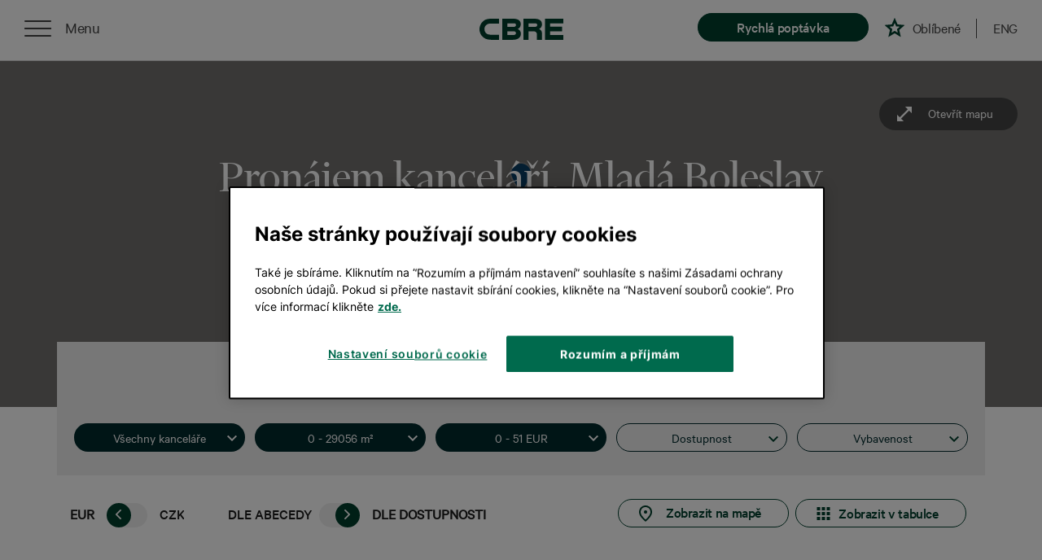

--- FILE ---
content_type: text/html; charset=utf-8
request_url: https://www.cbreproperties.cz/kancelare/hledani/Mlad%C3%A1%20Boleslav
body_size: 9058
content:
<!DOCTYPE html>
<html lang="cs">
	<head>
		<meta charset="utf-8">
		<meta name="viewport" content="width=device-width">
		<title>	Pronájem kanceláří a coworkingu
 | CBRE</title>
		<meta name="description" content="	Hledáte pronájem kanceláře? Na dobré adrese, s nejlepšími podmínkami? Podívejte se na kanceláře k pronájmu v naší nabídce. Mnoho lokalit po celé ČR.
 " />
		<meta name="google-site-verification" content="IWpHLn3jTpuaOf483wAzNe0dmbW3MwgRDfRXJTAhlJE" />
		<link rel="stylesheet" href="/assets/css/all.min.8574a161.css">

		<link rel="alternate" hreflang="en" href="https://www.cbreproperties.cz/en/offices/search/Mlad%C3%A1%20Boleslav" />

		<link rel="canonical" href="https://www.cbreproperties.cz/kancelare/hledani/Mladá Boleslav" />

			<script>
				var dataLayer = dataLayer || []; // Google Tag Manager
			</script>

			<!-- Google Tag Manager -->
			<script>(function(w,d,s,l,i){ w[l]=w[l]||[];w[l].push({ 'gtm.start':
			new Date().getTime(),event:'gtm.js'});var f=d.getElementsByTagName(s)[0],
			j=d.createElement(s),dl=l!='dataLayer'?'&l='+l:'';j.async=true;j.src=
			'https://www.googletagmanager.com/gtm.js?id='+i+dl;f.parentNode.insertBefore(j,f);
			})(window,document,'script','dataLayer','GTM-KLBXHZ');</script>
			<!-- End Google Tag Manager -->

	<script>
		dataLayer.push({'pageType':'search', 'pageCategory1':"office"});
	</script>


	</head>
	<body >

		<!-- Google Tag Manager (noscript) -->
		<noscript><iframe src="https://www.googletagmanager.com/ns.html?id=GTM-KLBXHZ"
						  height="0" width="0" style="display:none;visibility:hidden"></iframe></noscript>
		<!-- End Google Tag Manager (noscript) -->

		<div id="snippet--flashes">
		</div>

    <nav class="menu static v2">

        <div class="left">
            <div class="burger">
                <div class="menu-roll">
                    <div class="menu-list">
                        <ul>
                            <li class="first"><a href="/#filter">Vyhledat nemovitosti</a></li>
                            <li><a href="/nase-sluzby">Naše služby</a></li>
                            <li><a href="/nas-tym">Náš tým</a></li>
                            <li><a href="/pruvodce-nemovitostmi/kancelare">Průvodce nemovitostmi</a></li>
                            <li>
										<a href="https://www.cbre.cz/cs-cz/o-cbre/blog?k=&cat=16b0210b-f91c-43a0-9113-c74d1eb1757d&utm_source=cbreproperties&utm_campaign=reference" target="_blank">Reference</a>
							</li>
                            <li><a href="/kontakt">Kontakt</a></li>
                                <li class="last"></li>
                                <li class="last"><a href="https://www.cbreproperties.cz/en/offices/search/Mlad%C3%A1%20Boleslav" hreflang="en">English</a></li>
                        </ul>
                    </div>
                </div>
                <div class="menu-roll-button" data-type="static" data-text="Zavřít">
                    <div class="nav-icon-3">
                        <span></span>
                        <span></span>
                        <span></span>
                        <span></span>
                    </div>
                </div>
            </div>
        </div>

        <a href="/" class="logo"><svg class="logo-cbre"><use xlink:href="#logo-cbre"></use></svg></a>

        <div class="right">
			<a href="#" class="clickable item btn open-cta" data-toggle1="modal11" data-for="cta" data-has-cta="false" data-target1="#ctaForm11" data-text="Rychlá poptávka"></a>
	<a href="/oblibene" class="clickable item favorite " data-text="Oblíbené"></a>
	<span class="favorites-count"><sup></sup></span>


            <a href="#" class="divider item"></a>

				<a href="/en/offices/search/Mlad%C3%A1%20Boleslav" class="clickable item lang" hreflang="en">ENG</a>
        </div>

    </nav>



	<!-- Modal -->
	<div class="modal fade" id="ctaForm" tabindex="-1" role="dialog" >
		<div class="modal-dialog modal-lg" role="document">
			<div class="modal-content">

				<div class="modal-body">
					<div class="close" data-dismiss="modal" aria-label="Close"></div>
							<div id="snippet--ctaWrapper">
	<div data="cta-form-container">
		<a name="cta-form"></a>
	<div class="row cta-form-component" data="cta-form">
		<div class="col-lg-4">
			<h2>Najdeme vám ideální prostor</h2>
			<p>Napište nám svůj kontakt a co hledáte. <br> My se brzy ozveme.</p>
		</div>
		<div class="col-lg-8">
			<div id="snippet-ctaForm-cta">
				<form action="/kancelare/hledani/Mlad%C3%A1%20Boleslav" method="post" id="frm-ctaForm-ctaForm" class="cta-form ajax recaptchaForm">
					<h3>Kontakt na vás</h3>
				<input type="text" name="email" placeholder=" e-mail" id="frm-ctaForm-ctaForm-email" data-nette-rules='[{"op":":blank","rules":[{"op":":filled","msg":"Prosím vyplňte e-mail a telefon"},{"op":":filled","rules":[{"op":":filled","msg":"Prosím vyplňte e-mail"},{"op":":email","msg":"Prosím zadejte platný email (obsahuje &#64;)"}],"control":"email"}],"control":"phone"}]'> <input type="tel" name="phone" placeholder=" a telefon" id="frm-ctaForm-ctaForm-phone" data-nette-rules='[{"op":":filled","rules":[{"op":":pattern","msg":"Telefon zadávejte ve formátu +420 123 456 789","arg":"((00|\\+)[0-9]{3}) ?([0-9]{3}) ?([0-9]{3}) ?([0-9]{3})"}],"control":"phone"}]'>
					<h3>Vyberte, co hledáte</h3>
					<div class="cta-buttons">
							<input type="radio" name="type" required data-nette-rules='[{"op":":filled","msg":"Vyberte typ nemovitosti"},{"op":":equal","rules":[],"control":"type","toggle":{"cta-switch-radio":true},"arg":"kancelar"}]' value="kancelar" id="kancelar">
							<label for="kancelar" class="button">Kancelář</label>
							<input type="radio" name="type" required data-nette-rules='[{"op":":filled","msg":"Vyberte typ nemovitosti"},{"op":":equal","rules":[],"control":"type","toggle":{"cta-switch-radio":true},"arg":"kancelar"}]' value="sklad" id="sklad">
							<label for="sklad" class="button">Sklad, výrobu</label>
							<input type="radio" name="type" required data-nette-rules='[{"op":":filled","msg":"Vyberte typ nemovitosti"},{"op":":equal","rules":[],"control":"type","toggle":{"cta-switch-radio":true},"arg":"kancelar"}]' value="obchod" id="obchod">
							<label for="obchod" class="button">Obchod</label>
					</div>
					<div id="cta-closable">
						<h3>Zadejte velikost požadované plochy</h3>
						<div class="switch-radio" id="cta-switch-radio">
								<input type="radio" name="unitType" id="frm-ctaForm-ctaForm-unitType-area" value="area" checked>
								<label for="frm-ctaForm-ctaForm-unitType-area"  class="area" >Plocha m&sup2;</label>
								<input type="radio" name="unitType" id="frm-ctaForm-ctaForm-unitType-people" value="people">
								<label for="frm-ctaForm-ctaForm-unitType-people" >Počet osob</label>
						</div>
						<div class="unit-box">
							<div class="units"><input type="text" name="unit" maxlength="10" class="unit" data-prettifyInputNumber="true" data-previous-value="true" id="frm-ctaForm-ctaForm-unit" data-nette-rules='[{"op":":filled","rules":[{"op":":maxLength","msg":"Pole velikost nemovitosti může obsahovat pouze čísla, maximálně 9 znaků","arg":10}],"control":"unit"}]'><label for="frm-ctaForm-unit">m&sup2;</label></div>
						</div>
						<h3>Napište svoje požadavky</h3>

						<textarea name="requirements" cols="30" rows="5" placeholder="např. lokalita, vybavenost, cena" id="frm-ctaForm-ctaForm-requirements"></textarea>

						<label class="checkbox-container">
							<input type="checkbox" name="agree" id="frm-ctaForm-ctaForm-agree" required data-nette-rules='[{"op":":filled","msg":"Prosíme potvrďte seznámení se se zpracováním osobních údajů"}]'>
							<span class="checkmark"></span>
							<span class="text"> Potvrzuji,<a href="https://www.cbre.cz/cs-cz/o-cbre/ochrana-osobnich-udaju" target="_blank">že jsem se seznámil/la se zásadami ochrany osobních údajů společnosti CBRE</a></span>
						</label>

						<label class="checkbox-container">
							<input type="checkbox" name="agree_marketing" id="frm-ctaForm-ctaForm-agree_marketing">
							<span class="checkmark"></span>
							<span class="text"> <a href="https://www.cbre.cz/cs-cz/o-cbre/ochrana-osobnich-udaju" target="_blank">Přeji si získávat informace o novinkách společnosti CBRE s.r.o.</a></span>
						</label>

						<label class="terms-container">
							<span class="text">Stránku chrání reCAPTCHA a&nbsp;platí zde <a href="https://policies.google.com/privacy" target="_blank">Zásady ochrany osobních údajů</a> a&nbsp;<a href="https://policies.google.com/terms" target="_blank">Smluvní&nbsp;podmínky</a> společnosti Google.</span>
						</label>
					</div>
						<div class="form-group captcha">
                            <div class="g-recaptcha" data-sitekey="6LdrMP0UAAAAAANCRGRQL61V5DdLCakSaZledVKC" id="frm-ctaForm-ctaForm-captcha"></div>
						</div>
					<input type="submit" name="send" class="button" value="Ozvěte se mi">
				<input type="hidden" name="fastCta" value=""><input type="hidden" name="_do" value="ctaForm-ctaForm-submit"></form>

			</div>
		</div>
	</div>
	</div>
							</div>

				</div>
			</div>
		</div>
	</div>

	<div id="listing">

		<!-- section with map -->
		<section class="map ">
			<div class="fluid-container">
				<div class="google-map-listing" id="google-map" data-map-url="/listing/get-map-data?type=office&amp;search-path=hledani&amp;search=Mlad%C3%A1+Boleslav"
					 data-map-data="[&#123;&quot;latitude&quot;:&quot;50.4197900&quot;,&quot;longitude&quot;:&quot;14.9152212&quot;,&quot;type&quot;:&quot;office&quot;,&quot;name&quot;:&quot;Bondy Centrum&quot;,&quot;address&quot;:&quot;  &quot;,&quot;detailUrl&quot;:&quot;\/kancelare\/bondy-centrum-trida-vaclava-klementa-mlada-boleslav.html&quot;,&quot;available&quot;:&quot;K dispozici ihned&quot;,&quot;availability&quot;:&quot;K dispozici ihned&quot;,&quot;itemApiId&quot;:&quot;5bf7bf38-4969-b6c0-3a13-56fe81f90705&quot;,&quot;itemImages&quot;:&quot;&quot;,&quot;price&quot;:&quot;0 - 0 EUR&quot;}]" data-map-type="office"></div>
			</div>

			<a href="/kancelare/hledani/Mlad%C3%A1%20Boleslav/mapa" class="open-map-btn" data-text="Otevřít mapu" data-text-active="Zavřít okno"></a>

			<h2>
				Pronájem kanceláří,	Mladá Boleslav
			</h2>
			<a href="/#filter" class="search-edit-btn">Nové hledání</a>
		</section>

		<div id="map-content-template">
			<div class="map-content">
				<div class="map-slick">
					item_images
				</div>
				<div class="body-content">
					<span class="info-box-title"><a href="item_url">item_name</a></span><span class="item-favorite"
																							  data-favorite-id="item_id"></span>
						<span>Cena za měsíc<strong>item_price</strong></span>
						<span>Dostupnost<strong>item_available</strong></span>
				</div>
			</div>
		</div>


		<!-- section with filters -->
		<section class="list-filter">
			<div class="container">
				<div class="row">
					<div class="col-md-12 intro title">
						<h3>Našli jsme pro vás <span>1&nbsp;nemovitostí</span></h3>
					</div>
				</div>



		<form action="/kancelare/hledani/Mlad%C3%A1%20Boleslav" method="post" id="frm-officesFilterForm-officesFilterForm">

		<div class="row">
			<div class="col-md-12 intro top">


				<button type="button" name="officeTypeToggler" data-target="#officeType" class="filter-button green" value="Všechny kanceláře">Všechny kanceláře</button>
				<button type="button" name="officeSizeToggler" data-target="#officeSizeModal" class="filter-button green" value="0 - 29056 m²">0 - 29056 m²</button>
				<button type="button" name="officePriceToggler" data-target="#officePriceModal" class="filter-button green" value="0 - 51 EUR">0 - 51 EUR</button>
				<button type="button" name="officeAvailabilityToggler" data-target="#officeAvailability" class="filter-button grey" value="Dostupnost">Dostupnost</button>
				<button type="button" name="officeEquipmentToggler" data-target="#officeEquipment" class="filter-button grey" value="Vybavenost">Vybavenost</button>

			</div>
		</div>






			<div class="filter-modal" id="officeType">
				<div class="container">

					<h5>Typ kanceláře</h5>



					<div class="input-box" id="">
						<div class="row office-type">
							<div class="col-lg-6 col-xs-12">
								<label class="checkbox-container">
									<input type="checkbox" name="officeClasic" id="frm-officesFilterForm-officesFilterForm-officeClasic" checked>
									<span class="checkmark"></span>
									<span class="text">Kanceláře </span>
								</label>

							</div>
							<div class="col-lg-6 col-xs-12">
								<label class="checkbox-container">
									<input type="checkbox" name="officeCoworking" id="frm-officesFilterForm-officesFilterForm-officeCoworking" data-nette-rules='[{"op":":equal","rules":[{"op":":equal","rules":[],"control":"officeCoworking","toggle":{"offices-price-toggle":false,"equipment-box":false,"flexible-box":true,"available-box":false},"arg":true}],"control":"officeClasic","arg":false}]' checked>
									<span class="checkmark"></span>
									<span class="text">Coworking a servisované kanceláře</span>
								</label>

							</div>
						</div>

					</div>

					<input type="submit" name="send" class="search-edit-btn button" value="Potvrdit výběr">
				</div>
			</div>


			<div class="filter-modal" id="officeSizeModal">
				<div class="container">
					<h5>Velikost kanceláře</h5>


					<div class="input-box" id="">
						<div class="switch-radio" data-conect-with-slider="office-size-slider">
								<input type="radio" name="officeUnitType" checked value="area" id="area">
								<label for="area">
										Plocha m&sup2;
								</label>
								<input type="radio" name="officeUnitType" value="people" id="people">
								<label for="people">
										Počet osob
								</label>
						</div>
						<input type="text" name="officeSizeSlider" id="office-size-slider" data-initslider="true" data-values="0,102,126,134,145,150,153,158,162,167,170,172,173,180,183,187,190,195,200,204,207,208,210,213,215,219,227,238,247,249,252,259,264,270,280,281,285,288,294,300,302,303,304,316,319,320,325,335,337,339,340,341,343,346,356,357,358,366,376,379,382,384,389,391,392,400,408,417,423,425,436,448,454,457,460,467,469,471,473,478,480,485,491,500,505,510,512,514,516,520,524,525,526,528,537,539,555,563,565,587,596,600,610,620,630,649,664,667,680,692,706,725,735,744,759,760,764,768,781,819,826,829,835,869,870,896,902,904,914,915,920,924,939,949,960,965,979,982,985,996,1000,1013,1026,1030,1040,1055,1056,1057,1073,1100,1101,1110,1115,1117,1165,1171,1198,1211,1212,1232,1233,1237,1273,1278,1284,1287,1294,1295,1296,1300,1316,1343,1350,1354,1363,1378,1385,1392,1418,1430,1455,1467,1470,1477,1501,1520,1541,1556,1581,1588,1600,1621,1622,1684,1685,1686,1687,1690,1695,1700,1809,1839,1864,1870,1905,1927,1932,1938,1964,1984,1999,2000,2038,2041,2077,2110,2130,2141,2144,2178,2274,2305,2339,2346,2350,2371,2375,2403,2411,2412,2480,2555,2588,2620,2651,2679,2707,2736,2791,2825,2851,2876,2887,2903,2908,2947,3099,3103,3174,3311,3396,3681,3722,3798,3993,4000,4093,4189,4194,4474,4489,4500,4548,4633,4800,4879,5334,5509,5861,5884,5970,6202,6479,6670,6757,6892,7297,7340,7372,7500,7627,7789,7803,8100,9879,10025,11750,12804,15300,15360,16439,17131,19710,20200,28169,29056" data-postfix="m²" data-from="0" data-to="295" value="0;29056">
					</div>

					<input type="submit" name="send" class="search-edit-btn button" value="Potvrdit výběr">
				</div>

			</div>

			<div class="filter-modal" id="officePriceModal">
				<div class="container">
					<h5>Cena kanceláře</h5>



					<div class="input-box" id="officePrice">
						<div class="switch-radio" data-conect-with-slider="office-currency-slider" data-switch-type="currency">
								<input type="radio" name="officeCurrencyType" checked value="EUR" id="EUR">
								<label for="EUR">EUR</label>
								<input type="radio" name="officeCurrencyType" value="CZK" id="CZK">
								<label for="CZK">CZK</label>
						</div>
						<input type="text" name="officeCurrencySlider" id="office-currency-slider" data-initslider="true" data-values="0,1,2,5,7,8,9,10,11,12,13,14,15,16,17,18,19,20,21,22,23,24,25,26,28,29,30,31,33,36,37,42,51" data-postfix="EUR" data-from="0" data-to="32" value="0;51">
					</div>
					<input type="submit" name="send" class="search-edit-btn button" value="Potvrdit výběr">
				</div>

			</div>

			<div class="filter-modal" id="officeAvailability">
				<div class="container">
					<h5>Dostupnost</h5>



					<label class="checkbox-container">
						<input type="checkbox" name="sixMonths" id="frm-officesFilterForm-officesFilterForm-sixMonths">
						<span class="checkmark"></span>
						<span class="text">K nastěhování do 6 měsíců</span>
					</label>
					<input type="submit" name="send" class="search-edit-btn button" value="Potvrdit výběr">

				</div>
			</div>

			<div class="filter-modal" id="officeEquipment">
				<div class="container">


					<h5>Vybavenost</h5>
					<div class="row equipment">
						<div class="col-lg-3 col-sm-4 col-6">
							<label for="frm-officesFilterForm-officesFilterForm-equipment-1" class="checkbox-container">
								<input type="checkbox" name="equipment[]" id="frm-officesFilterForm-officesFilterForm-equipment-1" value="1">
								<span class="checkmark"></span>
								<span class="text">Přístup 24/7</span>
							</label>
						</div>
						<div class="col-lg-3 col-sm-4 col-6">
							<label for="frm-officesFilterForm-officesFilterForm-equipment-14" class="checkbox-container">
								<input type="checkbox" name="equipment[]" id="frm-officesFilterForm-officesFilterForm-equipment-14" value="14">
								<span class="checkmark"></span>
								<span class="text">5 minut od metra</span>
							</label>
						</div>
						<div class="col-lg-3 col-sm-4 col-6">
							<label for="frm-officesFilterForm-officesFilterForm-equipment-13" class="checkbox-container">
								<input type="checkbox" name="equipment[]" id="frm-officesFilterForm-officesFilterForm-equipment-13" value="13">
								<span class="checkmark"></span>
								<span class="text">Parkování</span>
							</label>
						</div>
						<div class="col-lg-3 col-sm-4 col-6">
							<label for="frm-officesFilterForm-officesFilterForm-equipment-12" class="checkbox-container">
								<input type="checkbox" name="equipment[]" id="frm-officesFilterForm-officesFilterForm-equipment-12" value="12">
								<span class="checkmark"></span>
								<span class="text">Otevírací okna</span>
							</label>
						</div>
						<div class="col-lg-3 col-sm-4 col-6">
							<label for="frm-officesFilterForm-officesFilterForm-equipment-11" class="checkbox-container">
								<input type="checkbox" name="equipment[]" id="frm-officesFilterForm-officesFilterForm-equipment-11" value="11">
								<span class="checkmark"></span>
								<span class="text">Terasa</span>
							</label>
						</div>
						<div class="col-lg-3 col-sm-4 col-6">
							<label for="frm-officesFilterForm-officesFilterForm-equipment-10" class="checkbox-container">
								<input type="checkbox" name="equipment[]" id="frm-officesFilterForm-officesFilterForm-equipment-10" value="10">
								<span class="checkmark"></span>
								<span class="text">Security</span>
							</label>
						</div>
						<div class="col-lg-3 col-sm-4 col-6">
							<label for="frm-officesFilterForm-officesFilterForm-equipment-9" class="checkbox-container">
								<input type="checkbox" name="equipment[]" id="frm-officesFilterForm-officesFilterForm-equipment-9" value="9">
								<span class="checkmark"></span>
								<span class="text">Restaurace</span>
							</label>
						</div>
						<div class="col-lg-3 col-sm-4 col-6">
							<label for="frm-officesFilterForm-officesFilterForm-equipment-8" class="checkbox-container">
								<input type="checkbox" name="equipment[]" id="frm-officesFilterForm-officesFilterForm-equipment-8" value="8">
								<span class="checkmark"></span>
								<span class="text">Recepce</span>
							</label>
						</div>
						<div class="col-lg-3 col-sm-4 col-6">
							<label for="frm-officesFilterForm-officesFilterForm-equipment-7" class="checkbox-container">
								<input type="checkbox" name="equipment[]" id="frm-officesFilterForm-officesFilterForm-equipment-7" value="7">
								<span class="checkmark"></span>
								<span class="text">Záložní zdroj energie</span>
							</label>
						</div>
						<div class="col-lg-3 col-sm-4 col-6">
							<label for="frm-officesFilterForm-officesFilterForm-equipment-6" class="checkbox-container">
								<input type="checkbox" name="equipment[]" id="frm-officesFilterForm-officesFilterForm-equipment-6" value="6">
								<span class="checkmark"></span>
								<span class="text">Výtah</span>
							</label>
						</div>
						<div class="col-lg-3 col-sm-4 col-6">
							<label for="frm-officesFilterForm-officesFilterForm-equipment-5" class="checkbox-container">
								<input type="checkbox" name="equipment[]" id="frm-officesFilterForm-officesFilterForm-equipment-5" value="5">
								<span class="checkmark"></span>
								<span class="text">Fitness</span>
							</label>
						</div>
						<div class="col-lg-3 col-sm-4 col-6">
							<label for="frm-officesFilterForm-officesFilterForm-equipment-4" class="checkbox-container">
								<input type="checkbox" name="equipment[]" id="frm-officesFilterForm-officesFilterForm-equipment-4" value="4">
								<span class="checkmark"></span>
								<span class="text">Venkovní žaluzie</span>
							</label>
						</div>
						<div class="col-lg-3 col-sm-4 col-6">
							<label for="frm-officesFilterForm-officesFilterForm-equipment-3" class="checkbox-container">
								<input type="checkbox" name="equipment[]" id="frm-officesFilterForm-officesFilterForm-equipment-3" value="3">
								<span class="checkmark"></span>
								<span class="text">Kantýna</span>
							</label>
						</div>
						<div class="col-lg-3 col-sm-4 col-6">
							<label for="frm-officesFilterForm-officesFilterForm-equipment-2" class="checkbox-container">
								<input type="checkbox" name="equipment[]" id="frm-officesFilterForm-officesFilterForm-equipment-2" value="2">
								<span class="checkmark"></span>
								<span class="text">Stojan na kola</span>
							</label>
						</div>
						<div class="col-lg-3 col-sm-4 col-6">
							<label for="frm-officesFilterForm-officesFilterForm-equipment-15" class="checkbox-container">
								<input type="checkbox" name="equipment[]" id="frm-officesFilterForm-officesFilterForm-equipment-15" value="15">
								<span class="checkmark"></span>
								<span class="text">Zelená budova</span>
							</label>
						</div>
					</div>

					<input type="submit" name="send" class="search-edit-btn button" value="Potvrdit výběr">

				</div>
			</div>





		<input type="hidden" name="officeSizeSliderOther" id="office-size-slider-other" data-values="0,10,12,13,14,15,16,17,18,19,20,21,22,23,24,25,26,27,28,29,30,31,32,33,34,35,36,37,38,39,40,41,42,43,44,45,46,47,48,49,50,51,52,53,55,56,58,59,60,61,62,63,64,66,68,69,70,72,73,74,75,76,78,81,82,83,86,87,89,90,91,92,93,94,96,97,98,99,100,101,102,103,104,105,107,110,111,116,117,119,121,123,127,128,129,130,131,134,135,136,137,138,139,141,143,145,146,147,150,152,154,155,158,160,162,168,169,170,180,183,186,187,190,192,193,196,198,199,200,203,204,207,211,213,214,217,227,230,233,234,235,237,240,241,248,255,258,262,265,267,270,273,279,282,285,287,288,290,294,309,310,317,331,339,368,372,379,399,400,409,418,419,447,448,450,454,463,480,487,533,550,586,588,597,620,647,667,675,689,729,734,737,750,762,778,780,810,987,1002,1175,1280,1530,1536,1643,1713,1971,2020,2816,2905" data-postfix="m²" data-from="0" data-to="295" value=""><input type="hidden" name="officeCurrencySliderOther" id="office-currency-slider-other" data-values="0,25,125,150,175,200,225,250,275,300,325,350,375,400,425,450,475,500,525,550,575,600,625,650,675,700,725,750,800,875,900,1025,1225" data-postfix="EUR" data-from="0" data-to="32" value=""><input type="hidden" name="_do" value="officesFilterForm-officesFilterForm-submit"></form>




				<div class="row">
					<div class="col-md-12 intro bottom">
						<div class="currency-switch-white">
<form action="/kancelare/hledani/Mlad%C3%A1%20Boleslav" method="post" id="frm-currencyAndSortingSwitchForm-currencyAndSortingSwitchForm">
	<div class="radio-group">
		<div class="input-box">
			<div class="switch-radio" data-switch-type="currency" data-switch-main="true">
					<input type="radio" name="currencyType" checked id="EUR-currencyAndSortingSwitchForm" value="EUR">
					<label for="EUR-currencyAndSortingSwitchForm">EUR</label>
					<input type="radio" name="currencyType" id="CZK-currencyAndSortingSwitchForm" value="CZK">
					<label for="CZK-currencyAndSortingSwitchForm">CZK</label>
			</div>
		</div>
		<div class="input-box input-box__sorting">
			<div class="switch-radio" data-switch-type="currency" data-switch-main="true">
					<input type="radio" name="sorting" id="alphabet-currencyAndSortingSwitchForm" value="alphabet">
					<label for="alphabet-currencyAndSortingSwitchForm">DLE ABECEDY</label>
					<input type="radio" name="sorting" checked id="availability-currencyAndSortingSwitchForm" value="availability">
					<label for="availability-currencyAndSortingSwitchForm">DLE DOSTUPNOSTI</label>
			</div>
			
		</div>
	<input type="submit" name="_submit" class="d-none" id="send-currencyAndSortingSwitchForm">
	</div>
<input type="hidden" name="_do" value="currencyAndSortingSwitchForm-currencyAndSortingSwitchForm-submit"></form>

						</div>
						<button class="filter-button white tile"><span class="list-text">Zobrazit seznam</span><span
								class="tile-text">Zobrazit v tabulce</span></button>
						<a href="/kancelare/hledani/Mlad%C3%A1%20Boleslav/mapa" class="filter-button white marker">Zobrazit na mapě</a>

					</div>
				</div>
			</div>
		</section>

		<!-- section with listing of details -->

		<section class="list">
			<div class="container">
				<div class="row">
            






			<!-- item start -->
			<div class="item-wrapper">
				<div class="row item" >
					<div class="col-lg-7 col-md-12 order-2 order-lg-1  item-block">

						<div class="item-info-1">
							<h4 class="item-title">
								<a href="/kancelare/bondy-centrum-trida-vaclava-klementa-mlada-boleslav.html">Bondy Centrum</a></h4>
							<a href="#" class="ajax item-favorite"
							   data-favorite-id="5bf7bf38-4969-b6c0-3a13-56fe81f90705" data-property-type="office">Do oblíbených</a>
						</div>
						<div class="item-info-2">
							<div class="item-line-1 location-svg">
							<span class="item-name">
								Lokalita
								<span>
									třída Václava Klementa , Mladá Boleslav

								</span>
							</span>

								<a href="/kancelare/hledani/Mlad%C3%A1%20Boleslav/mapa?dataItemApiId=5bf7bf38-4969-b6c0-3a13-56fe81f90705" class="item-show-map" data-item-api-id="5bf7bf38-4969-b6c0-3a13-56fe81f90705">
									<span class="desktop">Zobrazit na mapě</span><span class="mobile">MAPA</span>
								</a>

							</div>

							<div class="item-line-2 price-svg">
							<span class="item-price">
								Cena za měsíc
								<span>
											Na vyžádání

								</span>
							</span>
							</div>

								<div class="item-line-3 calendar-svg">
							<span class="item-availability" data-item-id="5bf7bf38-4969-b6c0-3a13-56fe81f90705">
								Dostupnost
								<span>K dispozici ihned</span>
							</span>
								</div>


							<div class="item-line-3 space-svg">
							<span class="item-availability">
								Celková plocha
								<span>

									5 000 m<sup>2</sup>
								</span>
							</span>
							</div>



							<div class="item-line-4 office">
								<span class="item-parameter-title">
									Vybavenost
							</span>
								<div class="item-parameters">
												<div class="item-parameter lift">Výtah</div>
												<div class="item-parameter reception">Recepce</div>
												<div class="item-parameter security">Security</div>

								</div>
							</div>

							<a href="/kancelare/bondy-centrum-trida-vaclava-klementa-mlada-boleslav.html" class="item-button">Detail projektu</a>
						</div>

					</div>
					<div class="col-lg-5 col-md-12 order-1 order-lg-2 item-block">
							<div class="item-info-1-mobile">
								<h4 class="item-title-mobile">
									<a href="/kancelare/bondy-centrum-trida-vaclava-klementa-mlada-boleslav.html">Bondy Centrum</a></h4>
								<a href="#" class="ajax item-favorite-mobile"
								   data-favorite-id="5bf7bf38-4969-b6c0-3a13-56fe81f90705" data-property-type="office"></a>
						</div>
						<div class="item-photo-wrapper">
								<img class="item-img-big lazyload" data-src="/storage/large/bdeda1a1-86c0-6ac3-f026-5704fa856183.jpeg" data-srcset="/storage/small/bdeda1a1-86c0-6ac3-f026-5704fa856183.jpeg 200w,/storage/medium/bdeda1a1-86c0-6ac3-f026-5704fa856183.jpeg 500w,/storage/large/bdeda1a1-86c0-6ac3-f026-5704fa856183.jpeg 900w" alt="">
								<img class="item-img-small lazyload" data-src="/storage/small/a9897fa4-1610-11ea-8430-005056bac73a.jpeg" alt="">
						</div>
					</div>
				</div>
			</div>
			<!-- item end -->


				</div>
				<div class="row">
					<div class="col-sm-12">
						<div class="paginator"> <!-- pagination -->
						</div>
					</div>
				</div>

			</div>
		</section>


		<!-- section with cmb form -->
		<section class="list-cmb">
			<div class="container">
				<div class="row">
					<div class="col-md-12">
    <div class="container list-cmb-inner">
        <div class="row">
            <div class="col-md-4">
                <h5>Potřebujete poradit?</h5>
                <p>
                    Napište nám, co hledáte. V naší nabídce jsou další prostory, které na webu nenajdete.
                </p>
            </div>
            <div class="col-md-8">
                <div id="snippet-listingForm-contact">
                    <form action="/kancelare/hledani/Mlad%C3%A1%20Boleslav" method="post" id="frm-listingForm-listingForm" class="ajax cmb-form recaptchaForm">

                            <div class="row cmb">
                                <div class="col-sm-12">
                                    <h6>KONTAKT NA VÁS</h6>
                                    <input type="text" name="email" placeholder="e-mail" class="cmb-mail" id="frm-listingForm-listingForm-email" data-nette-rules='[{"op":":blank","rules":[{"op":":filled","msg":"Prosím vyplňte e-mail a telefon"},{"op":":filled","rules":[{"op":":filled","msg":"Prosím vyplňte e-mail"},{"op":":email","msg":"Prosím zadejte platný email (obsahuje &#64;)"},{"op":":maxLength","msg":"E-mail může obsahovat maximálně 90 znaků","arg":90}],"control":"email"}],"control":"phone"}]'> <input type="tel" name="phone" placeholder="a telefon" class="cmb-phone" id="frm-listingForm-listingForm-phone" data-nette-rules='[{"op":":filled","rules":[{"op":":pattern","msg":"Telefon zadávejte ve formátu +420 123 456 789","arg":"((00|\\+)[0-9]{3}) ?([0-9]{3}) ?([0-9]{3}) ?([0-9]{3})"}],"control":"phone"}]'>
                                </div>
                                <div class="col-md-12">
                                    <h6 class="mt-5">JAKOU NEMOVITOST HLEDÁTE?</h6>
                                    <input type="text" name="message" class="cmb-message" placeholder="lokalita, cena" id="frm-listingForm-listingForm-message" required data-nette-rules='[{"op":":filled","msg":"Typ kanceláře je povinný údaj"},{"op":":minLength","msg":"Text zprávy je příliš krátký","arg":2}]'>
                                </div>
                                <div class="col-md-12 text-center cmb-agree-div">
                                    <label class="checkbox-container">
                                        <input type="checkbox" name="agree" class="cmb-checkbox" id="frm-listingForm-listingForm-agree" required data-nette-rules='[{"op":":filled","msg":"Prosíme potvrďte seznámení se se zpracováním osobních údajů"}]'>
                                        <span class="checkmark"></span>
										<span class="text">Potvrzuji<a href="https://www.cbre.cz/cs-cz/o-cbre/ochrana-osobnich-udaju" target="_blank">, že jsem se seznámil/la se zásadami ochrany osobních údajů společnosti CBRE</a></span>
                                    </label>

									<label class="checkbox-container">
                                        <input type="checkbox" name="agree_marketing" id="frm-listingForm-listingForm-agree_marketing">
										<span class="checkmark"></span>
										<span class="text"> <a href="https://www.cbre.cz/cs-cz/o-cbre/ochrana-osobnich-udaju" target="_blank">Přeji si získávat informace o novinkách společnosti CBRE s.r.o.</a></span>
									</label>
                                </div>
								<div class="col-md-12">
									<label class="terms-container text-left">
										<span class="text">Stránku chrání reCAPTCHA a&nbsp;platí zde <a href="https://policies.google.com/privacy" target="_blank">Zásady ochrany osobních údajů</a> a&nbsp;<a href="https://policies.google.com/terms" target="_blank">Smluvní&nbsp;podmínky</a> společnosti Google.</span>
									</label>
									<div class="form-group captcha">
										<div class="g-recaptcha" data-sitekey="6LdrMP0UAAAAAANCRGRQL61V5DdLCakSaZledVKC" id="frm-listingForm-listingForm-captcha"></div>
									</div>
								</div>
                                <div class="col-md-12 text-center">
                                    
                                    <input type="submit" name="send" class="button btn-default" value="Kontaktujte mě">
                                </div>
                            </div>

                    <input type="hidden" name="_do" value="listingForm-listingForm-submit"></form>

                </div>
            </div>
        </div>
    </div>
					</div>
				</div>
			</div>
		</section>



	</div>
	<div class="chat-bubble" data-has-cta="false"><div class="d-none d-sm-block">ZEPTEJTE SE NÁS</div></div>


    <section class="footer">

		<div class="container-fluid">
            <div class="row up-scroll">
                <span>Zpět na začátek stránky</span>
            </div>
            <div class="row upper">
                <div class="center-wrapper">
                    <a href="https://www.linkedin.com/company/cbre-czech-republic" target="_blank" class="social-icon in"></a>
                </div>
            </div>
            <div class="row midder">
                <div class="col-footer col-md-2">
                    <div class="inner">
                        <a href="/nase-sluzby"><span>Naše služby</span></a>
                    </div>
                </div>
                <div class="col-footer col-md-2">
                    <div class="inner">
                        <a href="/nas-tym"><span>Naš tým</span></a>
                    </div>
                </div>
                <div class="col-footer col-md-2">
                    <div class="inner">
                        <a href="/pruvodce-nemovitostmi/kancelare"><span>Průvodce&nbsp;nemovitostmi</span></a>
                    </div>
                </div>
                <div class="col-footer col-md-2">
                    <div class="inner">
                        <a href="/lokality/kancelare"><span>Lokality</span></a>
                    </div>
                </div>
                <div class="col-footer col-md-2">
                    <div class="inner">
                        <a href="/kontakt"><span>Kontakt</span></a>
                    </div>
                </div>
				<div class="col-footer col-md-2">
					<div class="inner">
						<a href="/privacy/cs"><span>Ochrana osobních údajů</span></a>
					</div>
				</div>
            </div>
            <div class="row lower">
                <a href="tel:+420224814060" class="phone">+420 224 814 060</a>
                <div class="col-md-12">© 2026 CBRE</div>
                <a href="https://www.wunderman.cz" class="logo" target="_blank"><span>Created by</span></a>
            </div>
        </div>

    </section>


<!-- Modal -->


			<script src="https://maps.googleapis.com/maps/api/js?key=AIzaSyC-yEkXwOeGOiUPP9cPjmbGFzTdnVAJ9h4&libraries=geometry"></script>
			<script src="https://cdnjs.cloudflare.com/ajax/libs/markerclustererplus/2.1.4/markerclusterer.min.js"></script>

		<script src="/assets/js/all.min.7f0e9aec.js"></script>
		<script src="/assets/js/netteForms.js"></script>
		<script src="/assets/js/recaptcha.invisible.ajax.js"></script>


	<script>
        $('.list-filter input[type="submit"]').click(function () {
           //$(this).toggleClass('active');
            $('#ajax-spinner').show();
        });
	</script>





<svg class="svg-defs"><defs><symbol id="logo-cbre" viewBox="0 0 238 60"><title>logo-cbre</title><path d="M108.2 29c7.5-2.5 8.9-8.9 8.9-14.2 0-8-5.6-14.9-22-14.9H64.5v59.9H95c16.5 0 22.6-8.6 22.6-17.2 0-10.4-9.4-13.6-9.4-13.6zM79 13h20.7c2.3.4 4 2.4 4 4.8 0 2.5-1.8 4.6-4.2 5H79V13zm19.6 32.9H79v-10h20.1c2.5.3 4.4 2.4 4.4 4.9.1 2.8-2.1 5-4.9 5.1zM186.2 0H238v13.1h-37.4v9.6h33.7v13.1h-33.7v10.4H238v13.7h-51.8V0zm-30.1.1h-31.3V60h14.4V35.7H155c4.6.1 8.2 3.9 8.1 8.5v15.7h14.1V40.6c0-9-8.5-11.6-8.5-11.6s8.7-2.6 8.7-13.2C177.3 2.8 166.3.1 156.1.1zm7.8 18.6c-.4 2.3-2.3 4-4.6 4.1h-20.2v-9.6h20.2c2.4 0 4.4 1.8 4.6 4.2v1.3zM55.1 45.5c-.2 0-19.7.4-26.4-.3-10.8-1.1-14.6-9.2-14.6-15.8 0-8.3 5.6-14.4 14.2-15.5 4.1-.5 26.5-.3 26.7-.3h.5V0H29.7c-4.2.2-8.4 1-12.3 2.5C6.8 7.4 0 18.1 0 29.9c0 2 .2 4 .5 6 1.8 9 7.8 16.7 16.1 20.6 2.8 1.3 7.2 2.8 16.1 3.3l4.8.1h18.2V45.5h-.6z" fill-rule="evenodd" clip-rule="evenodd" fill="#003f2d"/></symbol></defs></svg>
	</body>
</html>


--- FILE ---
content_type: text/html; charset=utf-8
request_url: https://www.google.com/recaptcha/api2/anchor?ar=1&k=6LdrMP0UAAAAAANCRGRQL61V5DdLCakSaZledVKC&co=aHR0cHM6Ly93d3cuY2JyZXByb3BlcnRpZXMuY3o6NDQz&hl=cs&v=N67nZn4AqZkNcbeMu4prBgzg&size=invisible&badge=inline&anchor-ms=20000&execute-ms=30000&cb=ngejcp4bv98x
body_size: 49265
content:
<!DOCTYPE HTML><html dir="ltr" lang="cs"><head><meta http-equiv="Content-Type" content="text/html; charset=UTF-8">
<meta http-equiv="X-UA-Compatible" content="IE=edge">
<title>reCAPTCHA</title>
<style type="text/css">
/* cyrillic-ext */
@font-face {
  font-family: 'Roboto';
  font-style: normal;
  font-weight: 400;
  font-stretch: 100%;
  src: url(//fonts.gstatic.com/s/roboto/v48/KFO7CnqEu92Fr1ME7kSn66aGLdTylUAMa3GUBHMdazTgWw.woff2) format('woff2');
  unicode-range: U+0460-052F, U+1C80-1C8A, U+20B4, U+2DE0-2DFF, U+A640-A69F, U+FE2E-FE2F;
}
/* cyrillic */
@font-face {
  font-family: 'Roboto';
  font-style: normal;
  font-weight: 400;
  font-stretch: 100%;
  src: url(//fonts.gstatic.com/s/roboto/v48/KFO7CnqEu92Fr1ME7kSn66aGLdTylUAMa3iUBHMdazTgWw.woff2) format('woff2');
  unicode-range: U+0301, U+0400-045F, U+0490-0491, U+04B0-04B1, U+2116;
}
/* greek-ext */
@font-face {
  font-family: 'Roboto';
  font-style: normal;
  font-weight: 400;
  font-stretch: 100%;
  src: url(//fonts.gstatic.com/s/roboto/v48/KFO7CnqEu92Fr1ME7kSn66aGLdTylUAMa3CUBHMdazTgWw.woff2) format('woff2');
  unicode-range: U+1F00-1FFF;
}
/* greek */
@font-face {
  font-family: 'Roboto';
  font-style: normal;
  font-weight: 400;
  font-stretch: 100%;
  src: url(//fonts.gstatic.com/s/roboto/v48/KFO7CnqEu92Fr1ME7kSn66aGLdTylUAMa3-UBHMdazTgWw.woff2) format('woff2');
  unicode-range: U+0370-0377, U+037A-037F, U+0384-038A, U+038C, U+038E-03A1, U+03A3-03FF;
}
/* math */
@font-face {
  font-family: 'Roboto';
  font-style: normal;
  font-weight: 400;
  font-stretch: 100%;
  src: url(//fonts.gstatic.com/s/roboto/v48/KFO7CnqEu92Fr1ME7kSn66aGLdTylUAMawCUBHMdazTgWw.woff2) format('woff2');
  unicode-range: U+0302-0303, U+0305, U+0307-0308, U+0310, U+0312, U+0315, U+031A, U+0326-0327, U+032C, U+032F-0330, U+0332-0333, U+0338, U+033A, U+0346, U+034D, U+0391-03A1, U+03A3-03A9, U+03B1-03C9, U+03D1, U+03D5-03D6, U+03F0-03F1, U+03F4-03F5, U+2016-2017, U+2034-2038, U+203C, U+2040, U+2043, U+2047, U+2050, U+2057, U+205F, U+2070-2071, U+2074-208E, U+2090-209C, U+20D0-20DC, U+20E1, U+20E5-20EF, U+2100-2112, U+2114-2115, U+2117-2121, U+2123-214F, U+2190, U+2192, U+2194-21AE, U+21B0-21E5, U+21F1-21F2, U+21F4-2211, U+2213-2214, U+2216-22FF, U+2308-230B, U+2310, U+2319, U+231C-2321, U+2336-237A, U+237C, U+2395, U+239B-23B7, U+23D0, U+23DC-23E1, U+2474-2475, U+25AF, U+25B3, U+25B7, U+25BD, U+25C1, U+25CA, U+25CC, U+25FB, U+266D-266F, U+27C0-27FF, U+2900-2AFF, U+2B0E-2B11, U+2B30-2B4C, U+2BFE, U+3030, U+FF5B, U+FF5D, U+1D400-1D7FF, U+1EE00-1EEFF;
}
/* symbols */
@font-face {
  font-family: 'Roboto';
  font-style: normal;
  font-weight: 400;
  font-stretch: 100%;
  src: url(//fonts.gstatic.com/s/roboto/v48/KFO7CnqEu92Fr1ME7kSn66aGLdTylUAMaxKUBHMdazTgWw.woff2) format('woff2');
  unicode-range: U+0001-000C, U+000E-001F, U+007F-009F, U+20DD-20E0, U+20E2-20E4, U+2150-218F, U+2190, U+2192, U+2194-2199, U+21AF, U+21E6-21F0, U+21F3, U+2218-2219, U+2299, U+22C4-22C6, U+2300-243F, U+2440-244A, U+2460-24FF, U+25A0-27BF, U+2800-28FF, U+2921-2922, U+2981, U+29BF, U+29EB, U+2B00-2BFF, U+4DC0-4DFF, U+FFF9-FFFB, U+10140-1018E, U+10190-1019C, U+101A0, U+101D0-101FD, U+102E0-102FB, U+10E60-10E7E, U+1D2C0-1D2D3, U+1D2E0-1D37F, U+1F000-1F0FF, U+1F100-1F1AD, U+1F1E6-1F1FF, U+1F30D-1F30F, U+1F315, U+1F31C, U+1F31E, U+1F320-1F32C, U+1F336, U+1F378, U+1F37D, U+1F382, U+1F393-1F39F, U+1F3A7-1F3A8, U+1F3AC-1F3AF, U+1F3C2, U+1F3C4-1F3C6, U+1F3CA-1F3CE, U+1F3D4-1F3E0, U+1F3ED, U+1F3F1-1F3F3, U+1F3F5-1F3F7, U+1F408, U+1F415, U+1F41F, U+1F426, U+1F43F, U+1F441-1F442, U+1F444, U+1F446-1F449, U+1F44C-1F44E, U+1F453, U+1F46A, U+1F47D, U+1F4A3, U+1F4B0, U+1F4B3, U+1F4B9, U+1F4BB, U+1F4BF, U+1F4C8-1F4CB, U+1F4D6, U+1F4DA, U+1F4DF, U+1F4E3-1F4E6, U+1F4EA-1F4ED, U+1F4F7, U+1F4F9-1F4FB, U+1F4FD-1F4FE, U+1F503, U+1F507-1F50B, U+1F50D, U+1F512-1F513, U+1F53E-1F54A, U+1F54F-1F5FA, U+1F610, U+1F650-1F67F, U+1F687, U+1F68D, U+1F691, U+1F694, U+1F698, U+1F6AD, U+1F6B2, U+1F6B9-1F6BA, U+1F6BC, U+1F6C6-1F6CF, U+1F6D3-1F6D7, U+1F6E0-1F6EA, U+1F6F0-1F6F3, U+1F6F7-1F6FC, U+1F700-1F7FF, U+1F800-1F80B, U+1F810-1F847, U+1F850-1F859, U+1F860-1F887, U+1F890-1F8AD, U+1F8B0-1F8BB, U+1F8C0-1F8C1, U+1F900-1F90B, U+1F93B, U+1F946, U+1F984, U+1F996, U+1F9E9, U+1FA00-1FA6F, U+1FA70-1FA7C, U+1FA80-1FA89, U+1FA8F-1FAC6, U+1FACE-1FADC, U+1FADF-1FAE9, U+1FAF0-1FAF8, U+1FB00-1FBFF;
}
/* vietnamese */
@font-face {
  font-family: 'Roboto';
  font-style: normal;
  font-weight: 400;
  font-stretch: 100%;
  src: url(//fonts.gstatic.com/s/roboto/v48/KFO7CnqEu92Fr1ME7kSn66aGLdTylUAMa3OUBHMdazTgWw.woff2) format('woff2');
  unicode-range: U+0102-0103, U+0110-0111, U+0128-0129, U+0168-0169, U+01A0-01A1, U+01AF-01B0, U+0300-0301, U+0303-0304, U+0308-0309, U+0323, U+0329, U+1EA0-1EF9, U+20AB;
}
/* latin-ext */
@font-face {
  font-family: 'Roboto';
  font-style: normal;
  font-weight: 400;
  font-stretch: 100%;
  src: url(//fonts.gstatic.com/s/roboto/v48/KFO7CnqEu92Fr1ME7kSn66aGLdTylUAMa3KUBHMdazTgWw.woff2) format('woff2');
  unicode-range: U+0100-02BA, U+02BD-02C5, U+02C7-02CC, U+02CE-02D7, U+02DD-02FF, U+0304, U+0308, U+0329, U+1D00-1DBF, U+1E00-1E9F, U+1EF2-1EFF, U+2020, U+20A0-20AB, U+20AD-20C0, U+2113, U+2C60-2C7F, U+A720-A7FF;
}
/* latin */
@font-face {
  font-family: 'Roboto';
  font-style: normal;
  font-weight: 400;
  font-stretch: 100%;
  src: url(//fonts.gstatic.com/s/roboto/v48/KFO7CnqEu92Fr1ME7kSn66aGLdTylUAMa3yUBHMdazQ.woff2) format('woff2');
  unicode-range: U+0000-00FF, U+0131, U+0152-0153, U+02BB-02BC, U+02C6, U+02DA, U+02DC, U+0304, U+0308, U+0329, U+2000-206F, U+20AC, U+2122, U+2191, U+2193, U+2212, U+2215, U+FEFF, U+FFFD;
}
/* cyrillic-ext */
@font-face {
  font-family: 'Roboto';
  font-style: normal;
  font-weight: 500;
  font-stretch: 100%;
  src: url(//fonts.gstatic.com/s/roboto/v48/KFO7CnqEu92Fr1ME7kSn66aGLdTylUAMa3GUBHMdazTgWw.woff2) format('woff2');
  unicode-range: U+0460-052F, U+1C80-1C8A, U+20B4, U+2DE0-2DFF, U+A640-A69F, U+FE2E-FE2F;
}
/* cyrillic */
@font-face {
  font-family: 'Roboto';
  font-style: normal;
  font-weight: 500;
  font-stretch: 100%;
  src: url(//fonts.gstatic.com/s/roboto/v48/KFO7CnqEu92Fr1ME7kSn66aGLdTylUAMa3iUBHMdazTgWw.woff2) format('woff2');
  unicode-range: U+0301, U+0400-045F, U+0490-0491, U+04B0-04B1, U+2116;
}
/* greek-ext */
@font-face {
  font-family: 'Roboto';
  font-style: normal;
  font-weight: 500;
  font-stretch: 100%;
  src: url(//fonts.gstatic.com/s/roboto/v48/KFO7CnqEu92Fr1ME7kSn66aGLdTylUAMa3CUBHMdazTgWw.woff2) format('woff2');
  unicode-range: U+1F00-1FFF;
}
/* greek */
@font-face {
  font-family: 'Roboto';
  font-style: normal;
  font-weight: 500;
  font-stretch: 100%;
  src: url(//fonts.gstatic.com/s/roboto/v48/KFO7CnqEu92Fr1ME7kSn66aGLdTylUAMa3-UBHMdazTgWw.woff2) format('woff2');
  unicode-range: U+0370-0377, U+037A-037F, U+0384-038A, U+038C, U+038E-03A1, U+03A3-03FF;
}
/* math */
@font-face {
  font-family: 'Roboto';
  font-style: normal;
  font-weight: 500;
  font-stretch: 100%;
  src: url(//fonts.gstatic.com/s/roboto/v48/KFO7CnqEu92Fr1ME7kSn66aGLdTylUAMawCUBHMdazTgWw.woff2) format('woff2');
  unicode-range: U+0302-0303, U+0305, U+0307-0308, U+0310, U+0312, U+0315, U+031A, U+0326-0327, U+032C, U+032F-0330, U+0332-0333, U+0338, U+033A, U+0346, U+034D, U+0391-03A1, U+03A3-03A9, U+03B1-03C9, U+03D1, U+03D5-03D6, U+03F0-03F1, U+03F4-03F5, U+2016-2017, U+2034-2038, U+203C, U+2040, U+2043, U+2047, U+2050, U+2057, U+205F, U+2070-2071, U+2074-208E, U+2090-209C, U+20D0-20DC, U+20E1, U+20E5-20EF, U+2100-2112, U+2114-2115, U+2117-2121, U+2123-214F, U+2190, U+2192, U+2194-21AE, U+21B0-21E5, U+21F1-21F2, U+21F4-2211, U+2213-2214, U+2216-22FF, U+2308-230B, U+2310, U+2319, U+231C-2321, U+2336-237A, U+237C, U+2395, U+239B-23B7, U+23D0, U+23DC-23E1, U+2474-2475, U+25AF, U+25B3, U+25B7, U+25BD, U+25C1, U+25CA, U+25CC, U+25FB, U+266D-266F, U+27C0-27FF, U+2900-2AFF, U+2B0E-2B11, U+2B30-2B4C, U+2BFE, U+3030, U+FF5B, U+FF5D, U+1D400-1D7FF, U+1EE00-1EEFF;
}
/* symbols */
@font-face {
  font-family: 'Roboto';
  font-style: normal;
  font-weight: 500;
  font-stretch: 100%;
  src: url(//fonts.gstatic.com/s/roboto/v48/KFO7CnqEu92Fr1ME7kSn66aGLdTylUAMaxKUBHMdazTgWw.woff2) format('woff2');
  unicode-range: U+0001-000C, U+000E-001F, U+007F-009F, U+20DD-20E0, U+20E2-20E4, U+2150-218F, U+2190, U+2192, U+2194-2199, U+21AF, U+21E6-21F0, U+21F3, U+2218-2219, U+2299, U+22C4-22C6, U+2300-243F, U+2440-244A, U+2460-24FF, U+25A0-27BF, U+2800-28FF, U+2921-2922, U+2981, U+29BF, U+29EB, U+2B00-2BFF, U+4DC0-4DFF, U+FFF9-FFFB, U+10140-1018E, U+10190-1019C, U+101A0, U+101D0-101FD, U+102E0-102FB, U+10E60-10E7E, U+1D2C0-1D2D3, U+1D2E0-1D37F, U+1F000-1F0FF, U+1F100-1F1AD, U+1F1E6-1F1FF, U+1F30D-1F30F, U+1F315, U+1F31C, U+1F31E, U+1F320-1F32C, U+1F336, U+1F378, U+1F37D, U+1F382, U+1F393-1F39F, U+1F3A7-1F3A8, U+1F3AC-1F3AF, U+1F3C2, U+1F3C4-1F3C6, U+1F3CA-1F3CE, U+1F3D4-1F3E0, U+1F3ED, U+1F3F1-1F3F3, U+1F3F5-1F3F7, U+1F408, U+1F415, U+1F41F, U+1F426, U+1F43F, U+1F441-1F442, U+1F444, U+1F446-1F449, U+1F44C-1F44E, U+1F453, U+1F46A, U+1F47D, U+1F4A3, U+1F4B0, U+1F4B3, U+1F4B9, U+1F4BB, U+1F4BF, U+1F4C8-1F4CB, U+1F4D6, U+1F4DA, U+1F4DF, U+1F4E3-1F4E6, U+1F4EA-1F4ED, U+1F4F7, U+1F4F9-1F4FB, U+1F4FD-1F4FE, U+1F503, U+1F507-1F50B, U+1F50D, U+1F512-1F513, U+1F53E-1F54A, U+1F54F-1F5FA, U+1F610, U+1F650-1F67F, U+1F687, U+1F68D, U+1F691, U+1F694, U+1F698, U+1F6AD, U+1F6B2, U+1F6B9-1F6BA, U+1F6BC, U+1F6C6-1F6CF, U+1F6D3-1F6D7, U+1F6E0-1F6EA, U+1F6F0-1F6F3, U+1F6F7-1F6FC, U+1F700-1F7FF, U+1F800-1F80B, U+1F810-1F847, U+1F850-1F859, U+1F860-1F887, U+1F890-1F8AD, U+1F8B0-1F8BB, U+1F8C0-1F8C1, U+1F900-1F90B, U+1F93B, U+1F946, U+1F984, U+1F996, U+1F9E9, U+1FA00-1FA6F, U+1FA70-1FA7C, U+1FA80-1FA89, U+1FA8F-1FAC6, U+1FACE-1FADC, U+1FADF-1FAE9, U+1FAF0-1FAF8, U+1FB00-1FBFF;
}
/* vietnamese */
@font-face {
  font-family: 'Roboto';
  font-style: normal;
  font-weight: 500;
  font-stretch: 100%;
  src: url(//fonts.gstatic.com/s/roboto/v48/KFO7CnqEu92Fr1ME7kSn66aGLdTylUAMa3OUBHMdazTgWw.woff2) format('woff2');
  unicode-range: U+0102-0103, U+0110-0111, U+0128-0129, U+0168-0169, U+01A0-01A1, U+01AF-01B0, U+0300-0301, U+0303-0304, U+0308-0309, U+0323, U+0329, U+1EA0-1EF9, U+20AB;
}
/* latin-ext */
@font-face {
  font-family: 'Roboto';
  font-style: normal;
  font-weight: 500;
  font-stretch: 100%;
  src: url(//fonts.gstatic.com/s/roboto/v48/KFO7CnqEu92Fr1ME7kSn66aGLdTylUAMa3KUBHMdazTgWw.woff2) format('woff2');
  unicode-range: U+0100-02BA, U+02BD-02C5, U+02C7-02CC, U+02CE-02D7, U+02DD-02FF, U+0304, U+0308, U+0329, U+1D00-1DBF, U+1E00-1E9F, U+1EF2-1EFF, U+2020, U+20A0-20AB, U+20AD-20C0, U+2113, U+2C60-2C7F, U+A720-A7FF;
}
/* latin */
@font-face {
  font-family: 'Roboto';
  font-style: normal;
  font-weight: 500;
  font-stretch: 100%;
  src: url(//fonts.gstatic.com/s/roboto/v48/KFO7CnqEu92Fr1ME7kSn66aGLdTylUAMa3yUBHMdazQ.woff2) format('woff2');
  unicode-range: U+0000-00FF, U+0131, U+0152-0153, U+02BB-02BC, U+02C6, U+02DA, U+02DC, U+0304, U+0308, U+0329, U+2000-206F, U+20AC, U+2122, U+2191, U+2193, U+2212, U+2215, U+FEFF, U+FFFD;
}
/* cyrillic-ext */
@font-face {
  font-family: 'Roboto';
  font-style: normal;
  font-weight: 900;
  font-stretch: 100%;
  src: url(//fonts.gstatic.com/s/roboto/v48/KFO7CnqEu92Fr1ME7kSn66aGLdTylUAMa3GUBHMdazTgWw.woff2) format('woff2');
  unicode-range: U+0460-052F, U+1C80-1C8A, U+20B4, U+2DE0-2DFF, U+A640-A69F, U+FE2E-FE2F;
}
/* cyrillic */
@font-face {
  font-family: 'Roboto';
  font-style: normal;
  font-weight: 900;
  font-stretch: 100%;
  src: url(//fonts.gstatic.com/s/roboto/v48/KFO7CnqEu92Fr1ME7kSn66aGLdTylUAMa3iUBHMdazTgWw.woff2) format('woff2');
  unicode-range: U+0301, U+0400-045F, U+0490-0491, U+04B0-04B1, U+2116;
}
/* greek-ext */
@font-face {
  font-family: 'Roboto';
  font-style: normal;
  font-weight: 900;
  font-stretch: 100%;
  src: url(//fonts.gstatic.com/s/roboto/v48/KFO7CnqEu92Fr1ME7kSn66aGLdTylUAMa3CUBHMdazTgWw.woff2) format('woff2');
  unicode-range: U+1F00-1FFF;
}
/* greek */
@font-face {
  font-family: 'Roboto';
  font-style: normal;
  font-weight: 900;
  font-stretch: 100%;
  src: url(//fonts.gstatic.com/s/roboto/v48/KFO7CnqEu92Fr1ME7kSn66aGLdTylUAMa3-UBHMdazTgWw.woff2) format('woff2');
  unicode-range: U+0370-0377, U+037A-037F, U+0384-038A, U+038C, U+038E-03A1, U+03A3-03FF;
}
/* math */
@font-face {
  font-family: 'Roboto';
  font-style: normal;
  font-weight: 900;
  font-stretch: 100%;
  src: url(//fonts.gstatic.com/s/roboto/v48/KFO7CnqEu92Fr1ME7kSn66aGLdTylUAMawCUBHMdazTgWw.woff2) format('woff2');
  unicode-range: U+0302-0303, U+0305, U+0307-0308, U+0310, U+0312, U+0315, U+031A, U+0326-0327, U+032C, U+032F-0330, U+0332-0333, U+0338, U+033A, U+0346, U+034D, U+0391-03A1, U+03A3-03A9, U+03B1-03C9, U+03D1, U+03D5-03D6, U+03F0-03F1, U+03F4-03F5, U+2016-2017, U+2034-2038, U+203C, U+2040, U+2043, U+2047, U+2050, U+2057, U+205F, U+2070-2071, U+2074-208E, U+2090-209C, U+20D0-20DC, U+20E1, U+20E5-20EF, U+2100-2112, U+2114-2115, U+2117-2121, U+2123-214F, U+2190, U+2192, U+2194-21AE, U+21B0-21E5, U+21F1-21F2, U+21F4-2211, U+2213-2214, U+2216-22FF, U+2308-230B, U+2310, U+2319, U+231C-2321, U+2336-237A, U+237C, U+2395, U+239B-23B7, U+23D0, U+23DC-23E1, U+2474-2475, U+25AF, U+25B3, U+25B7, U+25BD, U+25C1, U+25CA, U+25CC, U+25FB, U+266D-266F, U+27C0-27FF, U+2900-2AFF, U+2B0E-2B11, U+2B30-2B4C, U+2BFE, U+3030, U+FF5B, U+FF5D, U+1D400-1D7FF, U+1EE00-1EEFF;
}
/* symbols */
@font-face {
  font-family: 'Roboto';
  font-style: normal;
  font-weight: 900;
  font-stretch: 100%;
  src: url(//fonts.gstatic.com/s/roboto/v48/KFO7CnqEu92Fr1ME7kSn66aGLdTylUAMaxKUBHMdazTgWw.woff2) format('woff2');
  unicode-range: U+0001-000C, U+000E-001F, U+007F-009F, U+20DD-20E0, U+20E2-20E4, U+2150-218F, U+2190, U+2192, U+2194-2199, U+21AF, U+21E6-21F0, U+21F3, U+2218-2219, U+2299, U+22C4-22C6, U+2300-243F, U+2440-244A, U+2460-24FF, U+25A0-27BF, U+2800-28FF, U+2921-2922, U+2981, U+29BF, U+29EB, U+2B00-2BFF, U+4DC0-4DFF, U+FFF9-FFFB, U+10140-1018E, U+10190-1019C, U+101A0, U+101D0-101FD, U+102E0-102FB, U+10E60-10E7E, U+1D2C0-1D2D3, U+1D2E0-1D37F, U+1F000-1F0FF, U+1F100-1F1AD, U+1F1E6-1F1FF, U+1F30D-1F30F, U+1F315, U+1F31C, U+1F31E, U+1F320-1F32C, U+1F336, U+1F378, U+1F37D, U+1F382, U+1F393-1F39F, U+1F3A7-1F3A8, U+1F3AC-1F3AF, U+1F3C2, U+1F3C4-1F3C6, U+1F3CA-1F3CE, U+1F3D4-1F3E0, U+1F3ED, U+1F3F1-1F3F3, U+1F3F5-1F3F7, U+1F408, U+1F415, U+1F41F, U+1F426, U+1F43F, U+1F441-1F442, U+1F444, U+1F446-1F449, U+1F44C-1F44E, U+1F453, U+1F46A, U+1F47D, U+1F4A3, U+1F4B0, U+1F4B3, U+1F4B9, U+1F4BB, U+1F4BF, U+1F4C8-1F4CB, U+1F4D6, U+1F4DA, U+1F4DF, U+1F4E3-1F4E6, U+1F4EA-1F4ED, U+1F4F7, U+1F4F9-1F4FB, U+1F4FD-1F4FE, U+1F503, U+1F507-1F50B, U+1F50D, U+1F512-1F513, U+1F53E-1F54A, U+1F54F-1F5FA, U+1F610, U+1F650-1F67F, U+1F687, U+1F68D, U+1F691, U+1F694, U+1F698, U+1F6AD, U+1F6B2, U+1F6B9-1F6BA, U+1F6BC, U+1F6C6-1F6CF, U+1F6D3-1F6D7, U+1F6E0-1F6EA, U+1F6F0-1F6F3, U+1F6F7-1F6FC, U+1F700-1F7FF, U+1F800-1F80B, U+1F810-1F847, U+1F850-1F859, U+1F860-1F887, U+1F890-1F8AD, U+1F8B0-1F8BB, U+1F8C0-1F8C1, U+1F900-1F90B, U+1F93B, U+1F946, U+1F984, U+1F996, U+1F9E9, U+1FA00-1FA6F, U+1FA70-1FA7C, U+1FA80-1FA89, U+1FA8F-1FAC6, U+1FACE-1FADC, U+1FADF-1FAE9, U+1FAF0-1FAF8, U+1FB00-1FBFF;
}
/* vietnamese */
@font-face {
  font-family: 'Roboto';
  font-style: normal;
  font-weight: 900;
  font-stretch: 100%;
  src: url(//fonts.gstatic.com/s/roboto/v48/KFO7CnqEu92Fr1ME7kSn66aGLdTylUAMa3OUBHMdazTgWw.woff2) format('woff2');
  unicode-range: U+0102-0103, U+0110-0111, U+0128-0129, U+0168-0169, U+01A0-01A1, U+01AF-01B0, U+0300-0301, U+0303-0304, U+0308-0309, U+0323, U+0329, U+1EA0-1EF9, U+20AB;
}
/* latin-ext */
@font-face {
  font-family: 'Roboto';
  font-style: normal;
  font-weight: 900;
  font-stretch: 100%;
  src: url(//fonts.gstatic.com/s/roboto/v48/KFO7CnqEu92Fr1ME7kSn66aGLdTylUAMa3KUBHMdazTgWw.woff2) format('woff2');
  unicode-range: U+0100-02BA, U+02BD-02C5, U+02C7-02CC, U+02CE-02D7, U+02DD-02FF, U+0304, U+0308, U+0329, U+1D00-1DBF, U+1E00-1E9F, U+1EF2-1EFF, U+2020, U+20A0-20AB, U+20AD-20C0, U+2113, U+2C60-2C7F, U+A720-A7FF;
}
/* latin */
@font-face {
  font-family: 'Roboto';
  font-style: normal;
  font-weight: 900;
  font-stretch: 100%;
  src: url(//fonts.gstatic.com/s/roboto/v48/KFO7CnqEu92Fr1ME7kSn66aGLdTylUAMa3yUBHMdazQ.woff2) format('woff2');
  unicode-range: U+0000-00FF, U+0131, U+0152-0153, U+02BB-02BC, U+02C6, U+02DA, U+02DC, U+0304, U+0308, U+0329, U+2000-206F, U+20AC, U+2122, U+2191, U+2193, U+2212, U+2215, U+FEFF, U+FFFD;
}

</style>
<link rel="stylesheet" type="text/css" href="https://www.gstatic.com/recaptcha/releases/N67nZn4AqZkNcbeMu4prBgzg/styles__ltr.css">
<script nonce="bHdyNGu2W4ueytwYx5MimA" type="text/javascript">window['__recaptcha_api'] = 'https://www.google.com/recaptcha/api2/';</script>
<script type="text/javascript" src="https://www.gstatic.com/recaptcha/releases/N67nZn4AqZkNcbeMu4prBgzg/recaptcha__cs.js" nonce="bHdyNGu2W4ueytwYx5MimA">
      
    </script></head>
<body><div id="rc-anchor-alert" class="rc-anchor-alert"></div>
<input type="hidden" id="recaptcha-token" value="[base64]">
<script type="text/javascript" nonce="bHdyNGu2W4ueytwYx5MimA">
      recaptcha.anchor.Main.init("[\x22ainput\x22,[\x22bgdata\x22,\x22\x22,\[base64]/[base64]/[base64]/[base64]/[base64]/[base64]/KGcoTywyNTMsTy5PKSxVRyhPLEMpKTpnKE8sMjUzLEMpLE8pKSxsKSksTykpfSxieT1mdW5jdGlvbihDLE8sdSxsKXtmb3IobD0odT1SKEMpLDApO08+MDtPLS0pbD1sPDw4fFooQyk7ZyhDLHUsbCl9LFVHPWZ1bmN0aW9uKEMsTyl7Qy5pLmxlbmd0aD4xMDQ/[base64]/[base64]/[base64]/[base64]/[base64]/[base64]/[base64]\\u003d\x22,\[base64]\\u003d\\u003d\x22,\x22GMO9ISc5wp01w71Twr/CuRnDlQLCrsOJX0xQZ8O8SQ/DoHkdOF0OwoHDtsOiIS16WcKre8Kgw5IGw4LDoMOWw7VMICUwG0p/[base64]/ClFvDpSdlazzCnV/DosK8NRjDiXhQw6jCh8Otw5TCsHFHw4xrFG/Cqw9Dw7DDoMKYGMOWTTkpJ2nCsD/ClcOKwpXDlcOJwrLDuMOLwq1WwrbCpsOecC4mwrJgwofCo1LDosOSw5JcasO1w7UWKsKEw792w4IJOn/DgsKSGsOKesKEwqPDlcO6wrFqXF4Ew7bDgElZVlrCr8OvITFDwpbDm8KewoAzUcOLE3ldPcKyUcOmwofCoMOsGsKqwq/[base64]/DrAhAw7x8wocoUznDiS4iwo47YMOUwqsqEsOFwoEgw49PTMKsXWo6CsK/AMKGVVg0w45RQ2HDvcO/M8Krw4XChCbDpkPCocOow47DpnFkcsOGw6LClsOXTcOlwqNnwqHDmMOvXsKyZ8KIw7bDtcOcCFY/[base64]/CpsKnBMKIw6RMW8KBKDjDv8K0w7TDmWDDnlDDrUE6wo/[base64]/DnmQKwr0tBA3CohN7w6fDkcOqBHbCusOGWSfDmjXCs8Oww5XCkMKNwpXDlcOaSF7CrcKGBwF6CsKhwqzDtBA0G3ElUcKnOcK/RCbCgFDCqcORcRXCksO3EMK8TcK+wopUMMKqTcOrLRNMD8KEwqRCZ0vDv8K4TMOOEsOle2fDtcO9w7bCicO6FlfDpR19w5t0w77Dm8KBw6Zxwo1hw7LCoMO5wpQ6w6IPw6Qlw5bCuMKaw5HDpy3CpcOBDQXDvG7DoxLDjyTCk8OLCMODRMOhw6LCjMKySjnCgMK/[base64]/[base64]/SEwLHMOOaF8Iw4zDq8OTbQs5w4I8wpbCm8KtTnQfH8OAwpMRBMKqGh8Dw6nDp8Olw4NIYcOtR8KfwooKw58oSMOHw68Mw6zCo8O6N2jCvsKPw5VMwrZNw7HDuMKgFlltDcOzKMKNK1nDjivDrsKgwosqwoFBwpzCqXcIRV3ClMKAwqjDksK/[base64]/w5JJwr87RcKGw5PDr8K9CMO3w4EEU8OEwqfCgHfDlQglGX5UEcOew545w7dTb3IAw53DqBHDj8O3LMOaQD7CkcK/w5kHw4gTXcOrLnXDq23CssOBwq9jRcK8YEgKw4DCjMO3w5tYw7jDiMKmTcOPTz55wrFHHVl2wpZLwprCnlvDrDfCkcKyw7bDucKWXC7DhMOYfG9Lw7rCimIUwrwTawFjw7DDusOnw6nDkcK5W8OPwpbCi8KkbsOHY8KzOsOdwpV/eMO1bsOMCcOeMDzCgy3CiTXCtsOaMkTCrcK/WQzDrMOdJcOQa8K8GMKhw4PDszTDpcOkwqgVCMK7TcOeGBk6eMOjwoHCucK/w6I5wpjDtjfDhsOmPzDDlMKLeVNRwoLDrMKuwp8ywqTCsjHDk8OQw4BKwr3CnsK9PcK/[base64]/[base64]/CskpjwrfDkMOcw67DhUvDuMOdwpzDvcOcDcOlYsK7csOewozDlsOORsKGw7TCi8OwwrklRjvDoXbDpFhWw5ByFcOuwqB7MsOFw6cyXsKCF8O7w7Uow5lgVivCl8KwSB7DrwXCozzCksK3CsO4wogTwr3DqQxNeDMSw40BwoUubsOuVH/DsAZMXGvDvsKdw597QMKMQ8KVwrwhYsOUw7J2FVIBwrLDlMKfJnfDhcOCwo/DiMKpDCBFw4g8CwVMXgHDpAEwQ3dGw7HDoxcHK3sNEMOzwpvDncK/wr/DjUJ1NiDCrsKcecKAG8O8wojCkT0KwqYvbF/CnkYUwqvDmyYyw57Dg3zCqMOtSMK8w5Mdw4RiwpIcwpVnwrBJw6PDrDseF8KRbsOFLjfCsG7CojoLVB8Owqc0w4kbw6xGw6Z0w6LCrcKGFcKbwoTCrh50w4U6w5HCtD8sw5Fmw4fCrsKzMz7ChwJhGMOHwpJFwo4Vw7/CjF7DoMKNw5k4Blgnwpgvw7ZOwo8sCEs+wobCt8KHOsOiw5nCnXs/wr4XXhkuw6rCqMKSw7RmwqPDnDknw4LDlUZQfsOXUMO2w7fCkWFuwofDhRcXJHHCpRMNw7Nfw4bCtBRFwpQbMRPCs8KYwoHDvlrDqsOEwpIoUsKiVsKbQj8HwpLDiwPCr8K7Uw1ETjUsIADDngd2YU18w7k9ZkEJWcKyw64NwpDCocKPw6zDqMOgXhEfwpjDhMKADEU/w5zDq30KUsKgAmd4azHDqsOaw5/Cl8OeUsOZG0VmwrZRUF7CoMOVXXnCisOUB8KiUzTCi8OqAz8DfsOVPXPChcOoSMKTwqrCqA9VwpnCrGx4PMO/[base64]/CnTR3w4HDu19Xw6Izw5DCsHo2QVzCl8OYw4hkMMOtwpnDiyjDr8O3wq7DusOERsO/[base64]/Y2BfYFtQYgQRN8KoOSVhw7DDk3LCu8Oiw6kiw5fDkibDjV9feMKsw5/CuQY1CcKhFkvCv8Orwp0jw6bClWkowrPCkcOyw4LDgcObesK4wqHDhF9AH8ODwolEwqEDwrhZTxQhEWJeacKkwo/CtsO7OsOHwoXCgUFhw5nCkEApwpVRw6M+w7sFd8OiL8OOwoMVb8O0woAfUxtlwqI0SXxKw7JDAcOLwp/[base64]/P302wpREKR4CFFpQwpE1WsK0G8OaWksoTcK1VQPCtijChh3CicK3w7TClcO7w7l/wpopTMKvUcOxFQ8kwptZwqZMKBjDncOkNAZ6wpLDiW/CoSnCjmPCtxfDusO3w6RtwqFbw41ucTnCm2bDnWnDvcOLcHgeW8OweUkiV03DkUgwHwzCsmNmA8OAw55OPicGaRHDksKYOmJ6wr/DtyrChcKww645DHHDocKMOGjDoDsYScK6YWw6wpzDs0/DvMKUw6Jww6UfCcK6bFbCm8KZwqlCd1XDocKISA/[base64]/Cm8KIDcORwprCinXCq8OTE8ODRsOrZWh2w44AXsKMLMOVMcKXw5bCuSvDhMK9w7I3Z8OAPlrDmEZ9w4NPU8OkLiBGasOVwplWbFnDo0rDmX7CjQvCozdbwooFwpjDsA7CiiANwqxVw5XCvVHCpMKkdlvCvA7ClcOzwqbCo8K1CWrCk8K/[base64]/DrcKHIcO/w61Lwr3CsMOUXzIWw6nCq0M8wpgAMmpbwpTDgiXCo1zDvMOVfA/[base64]/[base64]/Cv8Kdwq0kaMKow6vDvzbDoBrDiR/DkDHDlMOPccOEwpzDjsO3w77DmMOPw43Cs2LCisOEPMOPaxnCisOtB8Kpw6A/KkZ6B8OGXcKMb1dbX3vDrsKgw5HCvcOqwo8Cw6siHHfDgXnCjRTCqsO8wofDmAwQw71rd2E7w6TDtDvDmwlbLm/DnxVMw5XDtAnClMK4wrfDoBfCiMO1w7tGw7Uqwqhpwo3Dv8Ovw5TCkhNqMgNRajsWwp3DpsOVwrPChMKqw5/DkELCqzU1cA9dKsKTY1vDrSkBw4PCkcKCb8OjwoVYW8KhworCsMKxwqgWw5bDucODw4LDqsKgbMOTeXLCo8Kew4/CpxfDojDDuMKTwpzDoCZ9wocxw6hrwpXDp8OBZyRqTh/DqcKINjXCncK0w7jDjWI8w5jDrFLDlMO5wpLCs2TCmxwoLFwuwonDh2fChz5HTcOfwoR6ATLDi0tWSMKFwprDtw9Swp/[base64]/wqZYwrZPOxnDj8KYGnk7EX9+wrjDoDlLwonCi8KgYTTCscORw5TDk0/[base64]/CucOfVcOOGsOddU3DgHTDmyXCsm7CpsKKWcK6A8KQH0bDtD7DqAzDgMOAwo/Ds8Kaw70QZ8K9w51FOi/DqVbDnE/[base64]/DmcOZLsOeQMO5AVduWSRsw5LCiMKpwrlKZcOWwpQ6w7Erw7fCjsOJNhJ/NnPCkcOewoLCskPDt8OjQcKyF8KaUBzCoMKWasOYB8OaTS/[base64]/wr3Do8OYw43Co8KHMTUFAcOgXcKdw6fDisKRE8KsIMKswp1HO8OeWsO9RMKTEMOSQ8OEwqDCmAV1wpFVKcOucnYDYsKawoLDlSbDqCx6wqrCuULCh8Otw6DDl3LCk8KOwrPDhsKOSsOlERTCjMOAB8KZITIWXG0pLR3DjHhrw4LCk0/DpmfCosOnK8O5UVMTdH/[base64]/[base64]/GWTCvMOpwqrDoMKVdMOPFMOYw4VKwqU6TlszwpLClsOvw4HCiG/DgMOYw7Jiw7TDo27CmUVMLcOPw6/DuCBfaUPCrF4rNsKxPcK4JcKxDUjDmDdewrLCncOiSUPDpTBqTsOnNcOAwoI4T3jCojtKwqHCpglZwp/DrQkXScOhQcOjGF3CvMO2wrvDsHjDmH0yKMOxw5PDvMO8DTLCr8K1IMOZw6gWeUPDlmYiw5PCsGgLw49MwrRWwr3CrsKqwqbCqgZgwo/[base64]/Dh2kDwpEZw7/CigvClzzCskLDrcO3RMKDw59+wokPw7oQfMKpwo3CjA4gZMOaLUbCiVbCkcOMXxfCsT9vWx11ecKIc0gJwq13wo7DoGUQw4DCu8KvwpvCtyViVcK+w5bCisKOwodRwqNYU15oMDvCogXCoTbDk3/CvMK/FMKTwozDlQ7Ct2BHw70EH8KsGUHCq8Kew57Cs8KNMsK/Yhwhw6xgw589wqd6w4IjccKKVAU5Nm1gdsOdSEHCpsKcw4J7wpXDjBVqw7ogwoQ3wr1TC2RdGRwxBcOQIRbCsmjCuMOidXgswp7CjMOlwpICw7LDgVw1TAg2w4TCp8KaCMOYK8KEw7V/e0/CuDHCg2lrwpJ+G8Kgw6vDmsKOA8KCQkbDqcORZ8OjfsOCRU/CtMKvw6nCpxvDlRhnwowwOsK1wpoHw4rCk8OsDgTCqsOIwqQlJjdhw6k5RhNvw4NhNsOKwpLDmsKvU087NAPDisKdw4/[base64]/TXbDhjDDlMOMFsOWZFLCnMKiw5ktwrYRwoPDoUcswp/CqArCnsKMwqpjGgJzwqouwrLDlMOIfDbDtjjCt8K/SsOJUHILwrLDvjvCmBoAR8OJw6tRXsOKTFNiwqMNfsO9I8K6esOXVRI6woYLwrDDtsO5wpjDiMOgwqx1wqDDn8KXZcOzPMOSN1XCgnjCikHCm3JnwqDDiMOWw5MjwqnCucOADMOdwqpWw6fCqcKsw6/DtMKBwp/DqHbCqC3DkVVvBsK4UcOxWgpbwot9wopDwqXDosOWKmzDt0tCMsKSPC/CjQISKsOgwp3DhMOBwrbCnMKZL3jDoMKhw6Mtw6LDtQ/DiR83wrfDllI2wovDmcOgVsK9wr/[base64]/[base64]/DiW5bw7XDhnPCnVXClMOFwoXCscK8EcKUw6ZlwoYxeVdeblQVw6Rpw6LDvFnDo8O9wqLDo8Kiw5vDmsKhKHV+H2EqDXUkXkHDksKnwr8jw7sIMMKFbcOnw5nCkcOCRcOlwpfCtS0VIsOIFnTCuV8mwqbDpgfCqEUOTcOzw5BSw7/CvRFhHjfDs8KFw4szNcKawqHDn8OAa8OmwqMjThbCr2jDnBx3wpXClVpXfcK+GXrCqQJFw6MlQsKfOsKMHcKMVlggwpAww4lTw60/wp5Fw6/DjxEFcml/EsO9w7UiGsK6wpDDv8OcDMKFwqDDh1VEJcOOMsK1TCHCrQxCwqZ7wqrCoUhZYCVsw7XDpGYuwrEoBMKeH8K5AyoIbCdOwpTDumdhwrzCk3HCmVPCqsKAf3/CrlF4LcKSw7c0w41fCMOnSBYfDMO+MMKNw65BwooUPBUWbcO3w6PDkMOcD8KZZSnCvMKDCcKqwr/[base64]/CrcKzw63CjVfCkAx0w7cpwrBgw7jCo8Kew7DDt8OHYsO4A8Ktw5RmwoLDnMKQwrN4wrvCqghAHMK9SMOcL23DqsKdVSfDicOxw6twwo9cw4UpD8O1RsKow5UswozCh0rDrsKKwrjCmMK2JDcfwpIVYsKGMMK/YcKHd8O4YnrCjDsCw67DsMODwrrDuVEiWsOkY2BsBcOAw6whw4FdOVjCiDlRw5Uow77CnMKmwqoOEcONw7nCksOyKmPCnMO/w4ATw6Jbw4MbYcKPw5V1wplbUgbDuT7CusKIw7cNw582wofCo8KvOsKZcxvDpMOCNMOeD13DicKJIA/CoVRwJz/DmBzDg3UZRsO9OcKjwqfDsMKQecKow6AXwrEOakE3wo0jw7DDosOoOMKnw6I8wrQZJsKbwoPCr8OFwps1TsKrw4p5wqvCvW7CtMOZw53Cm8Olw6gQN8Kec8OPwq/DrjHDgsKow6sUaBMSXX7CscK9YGsFF8OXcEfClcOPwr7DlT8hw47DhX7Cun/[base64]/CqMOod8OiFcKYf8OfcsOqwppEbcKwX2wCwqzDlnvDnsKvacOtw7c2fsOzYcONw5JWwq4Kwp3Cn8OIaSzDlGXCoRIxw7fCsX/CnsKibcOowphMScKuNHVUw5BWJ8OaLCNFRV90w67Ck8O/[base64]/Cmgxsw5NrWcO6VsKxasK9W1vDrA19CXAyQsOoPHMlwqvCo0DDg8Kbw73Cu8KCTiIQw4lgw48Delopw6rDn3LCisKBPBTCmjbCimPCtsKMHkkLPlo9w5zCtcObNcKLwp/Cv8KkBcO0ecOOSSbDrMOvekDDoMOFFRcyw4NdCnM9wrlLw5MMZsOcwr8ow6TCrMORwoJmGFTCgnJtEUjDgVXDuMOXw7rDp8OCCMOOwrTDsxJjw6pNAcKgw6loZVnCmMKCHMKGwqYvwqV0WmolE8O5w4fDnMO3LMK8OMO5w4/[base64]/Cu3UlwoJXwpx7w6k3w4TDjMK1w7LCh8OhbRzDlQowWE58CRo0wr1BwocfwqFZw45eKQ7CpUPCkMKpwoQFw4Z8w4vChVsnw4zDrwnDi8KQw5jCnFTDpw/ChsOaBiUDIcKUw6dHwq7DpsOcwpk7w6VLw6EoG8OcwovDscOTHCXDkcK0wpExwpzCijYaw5XCjMKffUFgbBvCl2B+cMKHCGTDoMKiw7/CvHDChsKLw5XCn8K0w4EidsKzNMK6P8OJw7nDmGBIw4dDwovCmToYPMKHNMKBeG3Do3k7GMOGwobCmcOPA3FaIB7CoRrCiGvDmFU7LsKhf8O6XUrCjXrDpQLDkn/DmMOabsOdwqjCtcKjwqpsNRnDkMOdUMOQwrDCucKXEsO/SQ51QU/DrcORJ8OpQHwww645w5/DkzU4w6nDqMKywq4uw6JzZHIUECd3woVpwrTCrHs2YMOpw7TCuTcoIwPDmT9RCcOScsOXcwvDvcOWwoUaOMKKPDROw64iwozDgsOzCx/Do1HDnMOJNUoTw7LCocKRw4/Ct8OKw6XCtWISwozDmCvCr8ONQX5KQyZXwofClsO2w6jCnsKvw5JxXwdlS2Mjwp7CiWXDnlLDosOcw6zDgMOvbXjDhXfCssO8w4PDkcORwqJ5NnvDk0klQW/DrMOQNjvDgE3Co8OVw67CjmNnKjBww7/[base64]/Dl8OnX8KePsO6w6dzwr/DlsOUXhggMcODaRpdw7Bgw5MKRigcR8OvTQZLBsKMOgXDm37ClMO2w5Fow6vClcKow53CiMKZWXAjw7ZBTMKyHBPDqcKAw7xeIAV6wqXCmTzDtBYgdcKfwrhRwrgXX8KhRsOdwoDDmFZoTilIDTLDmF3ClW3Cn8OZwqDDtcKUAcKTHmJQwo7Dqg8EOsKQw47CpkIsK2/[base64]/[base64]/wrB/[base64]/wqzDtSlNwrPCkTNVcSMuf8K2w74bF8KKKcOKTMOzK8OFYDMBwotiNzPDgsOGwq7DlXnCklwLwqMBMMO4BcK1wqrDq05kXcONwp/CrQRuw4HCpcODwpRLw4nCpcKxCRvClMOmA1N9w7PCm8Kzwos4wrMOw6jDiCZVwqXDhBlew4rCoMOFF8K0wqwOAcKUwplewqMxw7zDtsOSwpliPsOHw6nCgcKPw75awrnCt8ONw4XDkDPCvCQDBT/DhF5ofj5GEsOlf8Oaw5Q4wpx9woTDjhQZwroiwpHDiijDvcKSwrvCqMOwAsO0w717wqpkN044N8OHw6Ymw5TDi8OnwrjCp1zDkMODTTxZZ8OGGBgfBz58ckLDgDkxwqbCn2QlX8K+V8KRw6vCq3/ChHI2wqk9ZcOXKQ0twqhADgXDpMKXw5Bmwpp1UHbDkVYmX8KJw4NiIcOFGkrCqcK6wqPDrCLDgcOow4FKw59AfsO6d8K4wpXDssKXWkDDn8OPw4/CgcKRPmLChgnDvzdzw6MPwr7Cl8KjWnXCjW7CrsKvInbCgMKMwqpxFsONw64ww6k1EDoxdcKjdn/CsMOgwr9xw5fCgsOVw6E2I1vDv0/CvQVVw7A3wrcGOwo6w5d9eC3DrAI9w6TDusK/eTpywrJCw6cpwr7DsjLCihrCusOBwrfDusKbJSlqMcKow6fDnSnCpgtcfMKPP8Onw5AiPsOJwqHCgMKYwojDuMOLOi1CNBvDqVfDq8ONwqjChwgaw6LCn8OaJ1vCsMKRV8OYNcOSwrnDtQDCsytNUnTCjkc1worCugY4dcKiPcK/b2TDqWnClHk+TsO/[base64]/w6bDuALCssOpw5JOPXYOwqBkK8KPYsOQw4MJwoscOsKnw43CnMKMAMKswplABCrDmV5vPcKdVzHCvXQlwqHChEhRw6BBFcKZflrChSPDtcOjQErChVwEwptNccKSCsKqVnopV0/CpW/Dg8KyQ1vDmVvDtWgGG8KMw4NBw6/[base64]/wrgawpjCosKewqLCqsKLw73CgcKew5t3wo4eWjBtwpBzbsOFw6LDuQxJOxIPV8OLwrfDhMOtBX3Dt2XDglV8XsKtw7LDksKiwo3CpxwtwoLCr8KfV8Olw7MIEjTCm8OiTAQYw6rDoBzDsSYLwqRqGFZhbmXDvHvCtsO/HinDssOKwq9KJcKbwpPDpcOwwoTDn8K8wrTCimTCqF7Dt8K4T1/CssONZBzDvsKIwq/Cq3zCmMK2Hj/ClsKOb8KFw5bDkAvDlx50w7sZJkHCksOcC8Kve8OubMO4XsK9wokhWlnCsRfDg8KeEMKtw4/DjirCvFU7w73CvcOMwpvCtcKHHTfDgcOAw6IcRDHDk8KxYnRLTVfDssKNUFEyZsKOOsK2cMKBw67Cg8OWbcOJX8OOwp0oeVzCp8K/wr/CjsOBw50kwqPCritgd8OfGRLCqMOrdwxjwpNrwpl5HsO/w5kIw6Z0wq/ColvDmsKRd8Kswqt5w6B5wqHCiCMow7rDjHXCgcKFw6Zsa2JXwoDDjX98w753JsOFw7vCtF9BwoTDhsOSHsKkWg/Cu3PDsSVuwodrw5UwC8OGVX15wrvDicO8wp/DsMKgwp/[base64]/Dr8OIA8OYw5TCj8ODM8OcD8OjPGPChsODMzNYw7YfW8KuFsOvworDvhEKKhbDqSgnwotQw48eTCceNcK5f8KuwqoIw7guw71WWcKHwrh/w79SRcKzJcKNwpYRw77CkcOCHhBiNTPCnsORwp/CjMOCwpjDm8KCwpZgeETCoMKgI8O+w6PDq3J7OMKnwpRIGWnDq8Okw6LDmjrDp8KhPDbCly7CkGgtc8OSB0bDkMOUw6gVwo7DlUAgATdhEMO1wrFNCsKSw5JDTV3Cm8OwdkTDhMKZw7hxwozCgsKgwrBROiA4w6zDoS1Pw6A1QCcxwp/[base64]/DpgDCmcOlwpzCoW4NwphRwqfCmcOQJMKTNMOGenpeKiEXesOAwpIfw68zalQ/UcOLMVpULQbDuDtWf8OTBx8NB8KuCVXCkWPChHtlw4dhw5XCrsOew7dbwqbCszwRdhtMwrnCgsOdw67CjkLDjx/[base64]/DqsOyO2w2wr/DtMK2wpA5QifDg8OkfxbCmcKCSEDDgsOqw5sOZMKZYcKRw4h/RmzCl8K5w4/CpTXCqcKDwonCgXzDrMONwoE/[base64]/woN0w6FVw6EOwr0MwpsZLCfDvijCj2xnwr8+w6gqCQ3CssKxwrLCjsO/KWrDg0HDrcK/wrPCuAppw7XDm8KYBcKJWsO8wqHDqTwXwoPDuzrDssOcwonCi8K7CsK7HwQqw4PDhmBXwoA3wqRGLl9nc2bCk8OSwo9JRRxKw7zCqiHDiz3Dgzg3KQ9qEhQTwqBTw4nCqsO+wqjCvcKTe8ORw7cVw74BwpVbwo/CncODwo7DnsK6N8KLAiIkADFpecOiw6t5wqMEwr0swp3CtxwjP29IT8OYCsKzew/CicOieD18wqnCt8KRwo/CsW7DmnHCqcOhwozCo8Kiw40ow4/DqMOTw5XDrzxpNcKIwp7Ds8Kmw4ccZ8O3w77ClcO1wqYYI8OzMSPCr08cwqLDp8OfJF7DiCJaw5F+eipnRmbCjMOSQSwPwpVFwpw5aBNTYE03w4XDoMKnwrR/wpIUCWUcX8KDARdvd8Kpw4DCqsKdHMKrT8O4w4TDp8KjecOVQcK5wokewpwGwqzCvsO5w4wfwphuw6TDuMKCcMKJS8KOBBPDrMKJwrMcLEfDscOWEnTCvCHDt0jDumktS2rDtDPDjW9bI0ZxFsO/asOew69TN3DCvTxDFMK3KjhHwocKw5TDs8KqAsKPwq7CsMKjw7B9wqJqZMKbJUPCosOaacOXw6LDmTHCqcOkwrtsAMKrSQfDl8O2fX5EEcKxw6/CuSXCnsOcMH5/wqrDuGvDqMOOwojDmsKoIibDr8K9wp7CsXvCp0Q0w6rDt8O3woE9w5IcwoPCrsK/w6fDsFnDmcKKwpTDn20lwr1aw75vw6XDq8KPSsKlwpV3KsOKbsKcaj3CusOCwoI9w7HCpQfCpgVhaxrCpkJXwo/DjwwzNyjChHPCgMOMQ8ONwp4VeCzDvMKpMEo4w6DCvcOvw7bCkcKSRcODw4RoN0PCs8OzbkA8w7HCj1PCisKhw5HDrGPDiU/ChsKvUVRNNcKWw7QDCVLCvcKBwr47KSDCvsKoW8KrAA4pE8K/aA8qGsK+NMKdOF4va8K7w4rDicKyScKMaggDw5jDnTEKw4PDlRrDncKaw70tAUHCk8OzQMKeEsOnTMKTQQBIw5Uqw6HCsCLDoMOoEGnCtsKAwo7DgMKWDcKIAgoQOcKcw7TDmiY/X2xXwpzDuMOIEMOmC1lVKcOzwpjDnMKkw41gw7rDqMKdC3HDkFpaOS8/[base64]/[base64]/[base64]/Si5ecjw6wojCiCpRDcKvw7LCjinChztdw7gAwrE2JlBSw7bCmgbDjHTDtcKLw6hqw4Q+bcOfw48LwrHDocKQOUvDssOgVsKrGcK+w7bDucOLw5TCmCXDgWkIETXCpA1YJV7Cl8O+w6wywrXDicKdw4/DhxQUwoYSKnzDnzA/wr/Djj/Cj25LwrrCuB/DnFrCt8O5w59YMMOMOMOGw6TDtMKJLm0uw7rCrMOXJEsHb8OTQDvDlRYJw5rDtkpzQcONwplTFGjDiVFBw6jDvMOOwrwQwrZFwo7DvMKkwqFMEljCtwFAwoNmw4TDrsO/[base64]/Dg1VvwqV5w4XCtFzCmXbClcKrbMKuXyvDlcKkesK6fsKPFx7Cs8KswqHDuH0IG8OzOsO/w6XDoAXCiMOmwqnCqMKJG8Kyw4rCv8Onw7DDsgpWEcKqacOgAwYMHcObQz7Dow3Di8KAZcKERMK2wpDCgcKiIzHCn8K/wqjCnmFFw7PClmM/[base64]/Ckx/DpcOGw4Uod3MlYk7CtXTCsGg/wr3DgAHCocOORFfCqsKQX0bCjMKBDXlCw6PDosOww7zDisOSG3kcYMKWw4BXFFdNwrk8PcKSdMK5wr5NdMKwcQQmXMOhOcKVw4bDo8Orw40zN8KLGw3CgsOVPAXCscKywq3DsTrCnMOIcnQdCMKzw77CrV9NwpzCoMKafsOfw7BkDsKxQWfCqMKswpjCv3rCg0U/w4IuX1cNwofDviw5wppgw5DDucKRw6nDmcKhGVRpw5dKwohQAsKDeU7ChgHCmwVHwq3Co8KDAcKgOHRWwohAwqPCpzUYaAQhAipPw4bCksKOIMKLwp/CkMKCCyApNGxMF2HDsBLDg8OERGjCi8O8JsK3RcO4w48pw7oRw5DClmhiLsOlwpUrEsO0w4/CmsKWNsOEWTDCjMK5LC7CssKzAMKQw6bDvVrCjMOlw4fDkwDCswjCp3PDhxIywpIowoMjacORw6gzVCQnwqfDkiTDssOjXcKcJm3DicKFw7/[base64]/wqoBw5XDj0vDhxbCmMOcY8O8wr1XJEVUPcO7dsKwWCFrdm5YfcOKC8OhV8Obw4RYCgNjwofCqcOFcMOXGcOCw4rCsMKkwprCpEjDkn4gdMO9fMKEMMOiAMOkB8Kcw7wzwrxRwrfDl8ONZhBudsKnw7LCnH3DpB9VYcKzOh0yFAnDq2YZAW/CijjDhMOow7vCk1BAwrPCoQcnXF9eesO1woVyw6ULw7kMNTPDs0Apwr4dQl/Cm0vDrSHDksO/w5zCjixyCcOZwo/DlsO0Il4fVWFuwpAMeMO/woLComB8wpUkdxcNw7Brw4HCmzQvXysSw7xabcK2KsKGwpvDpcK1w7dlw7/CtgnDvsK+wrceJ8KXwoZ6w6ZCGmtPwrsmQMKpPBrDn8OLFsO4RMKsPcOQMMORWDDCrsK/McKPw7dmDh0Zw4jCq2/DgH7DmcOoOWbDrUM8w7wGFMK/w40GwqhYPsO0G8OUVjEVaB0yw7Ifw6zDrTTCmXUIw77CgMOjVyQ/fsOxwpDCiUI+w6YKZsO4w73Cn8KXwoDCk2LCjDlrZklMc8KLGsKYJMORKsKTwr9kwqBfw7QpLsOHw7MLe8OmSDcPRcK7wpdtw67CvVdtdi17wpJmwp3CjGl2wp/DhcKHbWkxW8KBMlTCsRnCisKOWMOgNkrDsU3CqcKWW8OvwoBJwobCq8KXK1HCksOGUHtNw7lPRx7DkXfDn1jDpGnDrHJFw6B7w4gQw4M+w58aw6jCtsOGCcKjDsOUwpzChsOpw5ZiZcOWGwHClsKYw4/[base64]/w7XDsivDtsOUTcO6w5wcw4UKw6tmwqYDbUHDlEUlw4Yyb8ORw5tTPcK+PcOOMC1nw4XDtxXDgWXCj0zDjnnCh3TCgG8uUgXCpVXDoG1KT8Opw5kXwqNfwr0Vw5pjw45lasOYKy/DmkhzK8KZw6U0Uw1Fw6h3PcKqw7JJw5/Ct8OGwodJCcKPwoMPEcOTw6XDqsOfw5jDrBE2woXCrC0UPcKrEsKwb8KAw4NnwrIBw50ieXfDvsKLC2/CrMO1C3lowp/DvwsKZw/CjcOSw6JewqsnCzliVcOJwpDDuGbDmMOeSsKsQ8OcJ8OZf1TDpsOJwqjDhCQXwrHDkcOcwpLCugJ3wpbDkcO/[base64]/DnMKmOR0WOW3Dln3CjsKBwqTDjwYNw4FFw6/DrS7DrcKbw7DCl3JAw4xhw50ja8K/w6/DkErDs3EeYmJGwpHCpjnDugHCggxfwoPCvATCl1sQw5kvw6fDoTXCosKCaMKJwrPDscKww7cMOBRbw5RFEsKdwrXChG/ClcKGw4MGwr7CpsKaw4fCqTtqwpXDhgRpG8OXKgp0w6DDgcOvw6TDvQ9xR8K6DcKGw4twasOjDSlmwoc9OsOKw4pxwoEEwqrCmx0kwrfDu8O9w7PCosOtLmItBsOyGzvDm0HDvTd5wpTCvMKZwqjDixnDisK3el7DqsKiw7/[base64]/ChifDjMK8w7guw6LCr8O+fhzDmcO4w5ECN8KuwofDrMKlFgc/[base64]/[base64]/Cq8Ocw5lyTyHCq2AGwoJ0w6QXwostwroPw5XCiMKrw4crfcKRSALDpMK1w71lw5jCny/DicOmw5V5JkJQw6XDo8KZw6URBBRYw5vCj1nChsOcUsKuw5LCsEF/wohgw6I/wp3CtcKgw5UGahTDpAvDsQ/Ct8KleMK7w5g1w43Dq8OPJC/[base64]/[base64]/w6Y4wrvCvsOiw7Fuw5jCnTUPw7vChMKcwrdewocBwqgeNcOQJjLDqmPCsMKZwqwXw5DDocO/Vh7CscOnwrDCghFfNMKZw59ewrjCrsO6fMKxAWLCgCzCvxnDvGAkHcKFegvCgMKkwqBtwro2QMKAw6rChznDrsOHABvCsXQWUsKhb8K8AmXCnETCkSPDtUUzIcKMw6XDtGETEnIOXEU5AU4sw60gXwTDsA/[base64]/ClC3CocO9woknSjohwrowd8Kgw7LCgUXDn3bCjRLClsODw7w/wqPCj8K6wr3CmS9qbsOpwoPCkcO2wrxEc3XDlMOUw6JKX8KGwr/[base64]/Ch249w6/DigDCiDYdAsKzw6zCqsKYw47CpjM4X8OyNWsQw6pVw5/DrSHCjMOww7M/w5fDrMORWMOkSsKpTMOnFcO1wpAAJMObS1JlYsKlw6fCvMOmwprCocKfwoLCssOeH2I4IknDlsOuKW1VWhk7Vxl+w5HCoMKpFQ7Ck8OvInPChndQwp04w5PCg8K1w6d0LMONwptSeTTClsONw4lxKR/DhGtrw4LCncOrwrbClDTDjibDjsKawpkqwrQkZwMFw6rCulbCscK3wqhVw47CuMOsZsK1wp5kwpliwqbDmmDDncOIFnrDrcORw5XCicOtX8Kyw4U2wrobdFU8MktPHWbDqGV9wox/w57DjcKnwp/DjMOlNsO3wrMCccO+asK2w5/CrTAVOTnCg1HDtnnDvsKhw7/DkcOjwpxdw4kKewPDqz/CtknCrU3DscOcw4NOEcK4woVNQsKBK8OxHcKCw5nCtMKawpxIwpJOwoXDgzcLw6IZwrLDtXxWKcOlSsO1w53DrcKdBA8Hwq7CgjZ8YR9jOCHCtcKbccKibgRtVMO1dsKDwrfDh8O5wpXDhMK/SkDCqcOzf8OKw4jDnsOYe2fDqWgzw4vDlMKjVDHCucOIw53Dgn7CkcOvLsKqSMO4csOEw57CgMOjP8OVwrVnw5xkDsOuw7lLwpFOQgxmwqRfw67DlMOSwoR/[base64]/DrDzCr0PCtcKtTXPCosK4woJxZMKYSj9qElfDkl02w79bChXCnnLCosOswr4awpxrwqJhWsOGw6lsdsKkw60QMHxEw4rDusOGecKQZ2NkwpROGcOIwqhaJk5Rw6TDu8O/[base64]/DoxArw4jClT7CgsOOw6NFbA89PsK9JlrDv8KxwogrRinCpXZww7TDq8KlH8ORYDPDvyEkw7wUwqYRMMO/B8KJw6DCtMOhw4BnTixgLUXDlBbCvBbDhcOswoY/VsO5w5vDk1E3LVvDrUHDncOFw4bDtikqw6jCmcOUDcOFL10/w5zCgHxdw75sU8OiwpfCr3TCrMKbwp1FPcOHw4HCgh/DmAPDhcK4Ayh+wpExKG9KZMKZwqxuNz/ChcORwq4YwpPDgMKoCEwmwpg/[base64]/CpgAcw6zDmwPCiQ4iXyfCjVtKwrXDnMOAw7PDhS14w5DCr8KRw5bCpARMMMKlwokWwp1SPsKcEULDrcKoD8KTUgHCsMKTwqRVwqpfesOawp3DkABxw67DhcOjcwHDtgFgw6xmw6vCo8O+w74sw5nCi1IGwpgxw48/N0LDlsOYE8KoFMO+MMOBU8KZO0VQVBxQY3PCqsO/w7LCviBcwr4xw5bDvsKbT8OiwqvCpR1Hw6NlUGHDpzjDhgNpw4QkNSXDmy0Nwrhaw7hXDMKBS3xww4EMZcKnO356w4VAw63DjX8UwqcPw5lIw4bCnjVOIk1zZMKoF8KsC8K/IFgBbMK6wonDs8KmwoVjO8K0Y8KIw47DusK3IcO/w57CjHR/RcOFUUAwAcKLwoJKOVDDsMKqw713R0MSwp90TsKCwqp8b8KswpfDqXsxbwMRw5FiwpwRGUw6WMOYTcKxGRPDmcOswp/CsQJ3K8KZSnYSwo7DmcK9KcO5JMKfwod3wqrCghEBw7YYVVvDqG0YwpgMBWvCosO5YTF5fUfDsMOlEC/Cgj/DkAF7RBVTwo7Dum/DrVVKwrfDnABrwogOwrFrHMOIw7w6UHLDkcOew7p+CVtsD8O5w7TDh1QsPDfDtgDCtMKEwoMvw7nDvwvDjcKUQsO3w7PDgcO8w5Vjwpp7w7HDmsKZwpBEwoo3wo3CosOoLcK7bMKtTnUYKMOlw5nCqMOQNsKTwonCt0XCr8K5Ux/DlsOQTTxiwpVEZcOrbsKJJMOYFsKFwqDCswJNwrJ7w4QLwrN5w6PCrcKVwpnDsEzDiz/DojxIb8OkZsOcwq9Nw7LDnhbDkMO7VsKJw6gAbCsUwpcwwq4La8K2w50bYBsow5nCjkxWZcOcVFTCqR0owoM2bXTDo8O/QsKVw57Ct3dMworCgcOJKhTDpXJBw6cqHMKQe8KEXxByJ8K1w53CosOZPxp8VxAnwqnCoSXCrWHDrsOpdD4lKsKkJMObw4huPcOsw7HCmCrDhQ/ClTjDnUJYwr5pSVNuw4zCk8Kqdj7CvsO1wqzCnVN9wrEIwpPDnUvCgcKrD8KTwo7DhMKYw4LCv3fDh8O1wpUwA1zDv8Kqwp7CkhBxw49vBUfDnCtOSsOMw4LDonZww50lBn/Dt8Khc0kuTyFdw5XCqcOuXhzDuXs\\u003d\x22],null,[\x22conf\x22,null,\x226LdrMP0UAAAAAANCRGRQL61V5DdLCakSaZledVKC\x22,0,null,null,null,0,[16,21,125,63,73,95,87,41,43,42,83,102,105,109,121],[7059694,415],0,null,null,null,null,0,null,0,null,700,1,null,0,\[base64]/76lBhmnigkZhAoZiJDzAxnryhAZzPMRGQ\\u003d\\u003d\x22,0,0,null,null,1,null,0,1,null,null,null,0],\x22https://www.cbreproperties.cz:443\x22,null,[3,1,3],null,null,null,0,3600,[\x22https://www.google.com/intl/cs/policies/privacy/\x22,\x22https://www.google.com/intl/cs/policies/terms/\x22],\x22FGHh/UkDgwNrGRcjB5cg7799xVtakCdMGzdRVo2E4Rs\\u003d\x22,0,0,null,1,1769978639209,0,0,[238],null,[110,183],\x22RC-tioUQVEbxL7EOg\x22,null,null,null,null,null,\x220dAFcWeA7Ipy-_VVh6edCqalmI4tDeH7QSc-vCqqPdwAZMA2n1RpGKQy2esIyX3zzuF6k2tBBzP9bPwqLVBaGyRJ-4csEV6y7tdA\x22,1770061439336]");
    </script></body></html>

--- FILE ---
content_type: text/html; charset=utf-8
request_url: https://www.google.com/recaptcha/api2/anchor?ar=1&k=6LdrMP0UAAAAAANCRGRQL61V5DdLCakSaZledVKC&co=aHR0cHM6Ly93d3cuY2JyZXByb3BlcnRpZXMuY3o6NDQz&hl=cs&v=N67nZn4AqZkNcbeMu4prBgzg&size=invisible&badge=inline&anchor-ms=20000&execute-ms=30000&cb=g4w1dtu6k68a
body_size: 49263
content:
<!DOCTYPE HTML><html dir="ltr" lang="cs"><head><meta http-equiv="Content-Type" content="text/html; charset=UTF-8">
<meta http-equiv="X-UA-Compatible" content="IE=edge">
<title>reCAPTCHA</title>
<style type="text/css">
/* cyrillic-ext */
@font-face {
  font-family: 'Roboto';
  font-style: normal;
  font-weight: 400;
  font-stretch: 100%;
  src: url(//fonts.gstatic.com/s/roboto/v48/KFO7CnqEu92Fr1ME7kSn66aGLdTylUAMa3GUBHMdazTgWw.woff2) format('woff2');
  unicode-range: U+0460-052F, U+1C80-1C8A, U+20B4, U+2DE0-2DFF, U+A640-A69F, U+FE2E-FE2F;
}
/* cyrillic */
@font-face {
  font-family: 'Roboto';
  font-style: normal;
  font-weight: 400;
  font-stretch: 100%;
  src: url(//fonts.gstatic.com/s/roboto/v48/KFO7CnqEu92Fr1ME7kSn66aGLdTylUAMa3iUBHMdazTgWw.woff2) format('woff2');
  unicode-range: U+0301, U+0400-045F, U+0490-0491, U+04B0-04B1, U+2116;
}
/* greek-ext */
@font-face {
  font-family: 'Roboto';
  font-style: normal;
  font-weight: 400;
  font-stretch: 100%;
  src: url(//fonts.gstatic.com/s/roboto/v48/KFO7CnqEu92Fr1ME7kSn66aGLdTylUAMa3CUBHMdazTgWw.woff2) format('woff2');
  unicode-range: U+1F00-1FFF;
}
/* greek */
@font-face {
  font-family: 'Roboto';
  font-style: normal;
  font-weight: 400;
  font-stretch: 100%;
  src: url(//fonts.gstatic.com/s/roboto/v48/KFO7CnqEu92Fr1ME7kSn66aGLdTylUAMa3-UBHMdazTgWw.woff2) format('woff2');
  unicode-range: U+0370-0377, U+037A-037F, U+0384-038A, U+038C, U+038E-03A1, U+03A3-03FF;
}
/* math */
@font-face {
  font-family: 'Roboto';
  font-style: normal;
  font-weight: 400;
  font-stretch: 100%;
  src: url(//fonts.gstatic.com/s/roboto/v48/KFO7CnqEu92Fr1ME7kSn66aGLdTylUAMawCUBHMdazTgWw.woff2) format('woff2');
  unicode-range: U+0302-0303, U+0305, U+0307-0308, U+0310, U+0312, U+0315, U+031A, U+0326-0327, U+032C, U+032F-0330, U+0332-0333, U+0338, U+033A, U+0346, U+034D, U+0391-03A1, U+03A3-03A9, U+03B1-03C9, U+03D1, U+03D5-03D6, U+03F0-03F1, U+03F4-03F5, U+2016-2017, U+2034-2038, U+203C, U+2040, U+2043, U+2047, U+2050, U+2057, U+205F, U+2070-2071, U+2074-208E, U+2090-209C, U+20D0-20DC, U+20E1, U+20E5-20EF, U+2100-2112, U+2114-2115, U+2117-2121, U+2123-214F, U+2190, U+2192, U+2194-21AE, U+21B0-21E5, U+21F1-21F2, U+21F4-2211, U+2213-2214, U+2216-22FF, U+2308-230B, U+2310, U+2319, U+231C-2321, U+2336-237A, U+237C, U+2395, U+239B-23B7, U+23D0, U+23DC-23E1, U+2474-2475, U+25AF, U+25B3, U+25B7, U+25BD, U+25C1, U+25CA, U+25CC, U+25FB, U+266D-266F, U+27C0-27FF, U+2900-2AFF, U+2B0E-2B11, U+2B30-2B4C, U+2BFE, U+3030, U+FF5B, U+FF5D, U+1D400-1D7FF, U+1EE00-1EEFF;
}
/* symbols */
@font-face {
  font-family: 'Roboto';
  font-style: normal;
  font-weight: 400;
  font-stretch: 100%;
  src: url(//fonts.gstatic.com/s/roboto/v48/KFO7CnqEu92Fr1ME7kSn66aGLdTylUAMaxKUBHMdazTgWw.woff2) format('woff2');
  unicode-range: U+0001-000C, U+000E-001F, U+007F-009F, U+20DD-20E0, U+20E2-20E4, U+2150-218F, U+2190, U+2192, U+2194-2199, U+21AF, U+21E6-21F0, U+21F3, U+2218-2219, U+2299, U+22C4-22C6, U+2300-243F, U+2440-244A, U+2460-24FF, U+25A0-27BF, U+2800-28FF, U+2921-2922, U+2981, U+29BF, U+29EB, U+2B00-2BFF, U+4DC0-4DFF, U+FFF9-FFFB, U+10140-1018E, U+10190-1019C, U+101A0, U+101D0-101FD, U+102E0-102FB, U+10E60-10E7E, U+1D2C0-1D2D3, U+1D2E0-1D37F, U+1F000-1F0FF, U+1F100-1F1AD, U+1F1E6-1F1FF, U+1F30D-1F30F, U+1F315, U+1F31C, U+1F31E, U+1F320-1F32C, U+1F336, U+1F378, U+1F37D, U+1F382, U+1F393-1F39F, U+1F3A7-1F3A8, U+1F3AC-1F3AF, U+1F3C2, U+1F3C4-1F3C6, U+1F3CA-1F3CE, U+1F3D4-1F3E0, U+1F3ED, U+1F3F1-1F3F3, U+1F3F5-1F3F7, U+1F408, U+1F415, U+1F41F, U+1F426, U+1F43F, U+1F441-1F442, U+1F444, U+1F446-1F449, U+1F44C-1F44E, U+1F453, U+1F46A, U+1F47D, U+1F4A3, U+1F4B0, U+1F4B3, U+1F4B9, U+1F4BB, U+1F4BF, U+1F4C8-1F4CB, U+1F4D6, U+1F4DA, U+1F4DF, U+1F4E3-1F4E6, U+1F4EA-1F4ED, U+1F4F7, U+1F4F9-1F4FB, U+1F4FD-1F4FE, U+1F503, U+1F507-1F50B, U+1F50D, U+1F512-1F513, U+1F53E-1F54A, U+1F54F-1F5FA, U+1F610, U+1F650-1F67F, U+1F687, U+1F68D, U+1F691, U+1F694, U+1F698, U+1F6AD, U+1F6B2, U+1F6B9-1F6BA, U+1F6BC, U+1F6C6-1F6CF, U+1F6D3-1F6D7, U+1F6E0-1F6EA, U+1F6F0-1F6F3, U+1F6F7-1F6FC, U+1F700-1F7FF, U+1F800-1F80B, U+1F810-1F847, U+1F850-1F859, U+1F860-1F887, U+1F890-1F8AD, U+1F8B0-1F8BB, U+1F8C0-1F8C1, U+1F900-1F90B, U+1F93B, U+1F946, U+1F984, U+1F996, U+1F9E9, U+1FA00-1FA6F, U+1FA70-1FA7C, U+1FA80-1FA89, U+1FA8F-1FAC6, U+1FACE-1FADC, U+1FADF-1FAE9, U+1FAF0-1FAF8, U+1FB00-1FBFF;
}
/* vietnamese */
@font-face {
  font-family: 'Roboto';
  font-style: normal;
  font-weight: 400;
  font-stretch: 100%;
  src: url(//fonts.gstatic.com/s/roboto/v48/KFO7CnqEu92Fr1ME7kSn66aGLdTylUAMa3OUBHMdazTgWw.woff2) format('woff2');
  unicode-range: U+0102-0103, U+0110-0111, U+0128-0129, U+0168-0169, U+01A0-01A1, U+01AF-01B0, U+0300-0301, U+0303-0304, U+0308-0309, U+0323, U+0329, U+1EA0-1EF9, U+20AB;
}
/* latin-ext */
@font-face {
  font-family: 'Roboto';
  font-style: normal;
  font-weight: 400;
  font-stretch: 100%;
  src: url(//fonts.gstatic.com/s/roboto/v48/KFO7CnqEu92Fr1ME7kSn66aGLdTylUAMa3KUBHMdazTgWw.woff2) format('woff2');
  unicode-range: U+0100-02BA, U+02BD-02C5, U+02C7-02CC, U+02CE-02D7, U+02DD-02FF, U+0304, U+0308, U+0329, U+1D00-1DBF, U+1E00-1E9F, U+1EF2-1EFF, U+2020, U+20A0-20AB, U+20AD-20C0, U+2113, U+2C60-2C7F, U+A720-A7FF;
}
/* latin */
@font-face {
  font-family: 'Roboto';
  font-style: normal;
  font-weight: 400;
  font-stretch: 100%;
  src: url(//fonts.gstatic.com/s/roboto/v48/KFO7CnqEu92Fr1ME7kSn66aGLdTylUAMa3yUBHMdazQ.woff2) format('woff2');
  unicode-range: U+0000-00FF, U+0131, U+0152-0153, U+02BB-02BC, U+02C6, U+02DA, U+02DC, U+0304, U+0308, U+0329, U+2000-206F, U+20AC, U+2122, U+2191, U+2193, U+2212, U+2215, U+FEFF, U+FFFD;
}
/* cyrillic-ext */
@font-face {
  font-family: 'Roboto';
  font-style: normal;
  font-weight: 500;
  font-stretch: 100%;
  src: url(//fonts.gstatic.com/s/roboto/v48/KFO7CnqEu92Fr1ME7kSn66aGLdTylUAMa3GUBHMdazTgWw.woff2) format('woff2');
  unicode-range: U+0460-052F, U+1C80-1C8A, U+20B4, U+2DE0-2DFF, U+A640-A69F, U+FE2E-FE2F;
}
/* cyrillic */
@font-face {
  font-family: 'Roboto';
  font-style: normal;
  font-weight: 500;
  font-stretch: 100%;
  src: url(//fonts.gstatic.com/s/roboto/v48/KFO7CnqEu92Fr1ME7kSn66aGLdTylUAMa3iUBHMdazTgWw.woff2) format('woff2');
  unicode-range: U+0301, U+0400-045F, U+0490-0491, U+04B0-04B1, U+2116;
}
/* greek-ext */
@font-face {
  font-family: 'Roboto';
  font-style: normal;
  font-weight: 500;
  font-stretch: 100%;
  src: url(//fonts.gstatic.com/s/roboto/v48/KFO7CnqEu92Fr1ME7kSn66aGLdTylUAMa3CUBHMdazTgWw.woff2) format('woff2');
  unicode-range: U+1F00-1FFF;
}
/* greek */
@font-face {
  font-family: 'Roboto';
  font-style: normal;
  font-weight: 500;
  font-stretch: 100%;
  src: url(//fonts.gstatic.com/s/roboto/v48/KFO7CnqEu92Fr1ME7kSn66aGLdTylUAMa3-UBHMdazTgWw.woff2) format('woff2');
  unicode-range: U+0370-0377, U+037A-037F, U+0384-038A, U+038C, U+038E-03A1, U+03A3-03FF;
}
/* math */
@font-face {
  font-family: 'Roboto';
  font-style: normal;
  font-weight: 500;
  font-stretch: 100%;
  src: url(//fonts.gstatic.com/s/roboto/v48/KFO7CnqEu92Fr1ME7kSn66aGLdTylUAMawCUBHMdazTgWw.woff2) format('woff2');
  unicode-range: U+0302-0303, U+0305, U+0307-0308, U+0310, U+0312, U+0315, U+031A, U+0326-0327, U+032C, U+032F-0330, U+0332-0333, U+0338, U+033A, U+0346, U+034D, U+0391-03A1, U+03A3-03A9, U+03B1-03C9, U+03D1, U+03D5-03D6, U+03F0-03F1, U+03F4-03F5, U+2016-2017, U+2034-2038, U+203C, U+2040, U+2043, U+2047, U+2050, U+2057, U+205F, U+2070-2071, U+2074-208E, U+2090-209C, U+20D0-20DC, U+20E1, U+20E5-20EF, U+2100-2112, U+2114-2115, U+2117-2121, U+2123-214F, U+2190, U+2192, U+2194-21AE, U+21B0-21E5, U+21F1-21F2, U+21F4-2211, U+2213-2214, U+2216-22FF, U+2308-230B, U+2310, U+2319, U+231C-2321, U+2336-237A, U+237C, U+2395, U+239B-23B7, U+23D0, U+23DC-23E1, U+2474-2475, U+25AF, U+25B3, U+25B7, U+25BD, U+25C1, U+25CA, U+25CC, U+25FB, U+266D-266F, U+27C0-27FF, U+2900-2AFF, U+2B0E-2B11, U+2B30-2B4C, U+2BFE, U+3030, U+FF5B, U+FF5D, U+1D400-1D7FF, U+1EE00-1EEFF;
}
/* symbols */
@font-face {
  font-family: 'Roboto';
  font-style: normal;
  font-weight: 500;
  font-stretch: 100%;
  src: url(//fonts.gstatic.com/s/roboto/v48/KFO7CnqEu92Fr1ME7kSn66aGLdTylUAMaxKUBHMdazTgWw.woff2) format('woff2');
  unicode-range: U+0001-000C, U+000E-001F, U+007F-009F, U+20DD-20E0, U+20E2-20E4, U+2150-218F, U+2190, U+2192, U+2194-2199, U+21AF, U+21E6-21F0, U+21F3, U+2218-2219, U+2299, U+22C4-22C6, U+2300-243F, U+2440-244A, U+2460-24FF, U+25A0-27BF, U+2800-28FF, U+2921-2922, U+2981, U+29BF, U+29EB, U+2B00-2BFF, U+4DC0-4DFF, U+FFF9-FFFB, U+10140-1018E, U+10190-1019C, U+101A0, U+101D0-101FD, U+102E0-102FB, U+10E60-10E7E, U+1D2C0-1D2D3, U+1D2E0-1D37F, U+1F000-1F0FF, U+1F100-1F1AD, U+1F1E6-1F1FF, U+1F30D-1F30F, U+1F315, U+1F31C, U+1F31E, U+1F320-1F32C, U+1F336, U+1F378, U+1F37D, U+1F382, U+1F393-1F39F, U+1F3A7-1F3A8, U+1F3AC-1F3AF, U+1F3C2, U+1F3C4-1F3C6, U+1F3CA-1F3CE, U+1F3D4-1F3E0, U+1F3ED, U+1F3F1-1F3F3, U+1F3F5-1F3F7, U+1F408, U+1F415, U+1F41F, U+1F426, U+1F43F, U+1F441-1F442, U+1F444, U+1F446-1F449, U+1F44C-1F44E, U+1F453, U+1F46A, U+1F47D, U+1F4A3, U+1F4B0, U+1F4B3, U+1F4B9, U+1F4BB, U+1F4BF, U+1F4C8-1F4CB, U+1F4D6, U+1F4DA, U+1F4DF, U+1F4E3-1F4E6, U+1F4EA-1F4ED, U+1F4F7, U+1F4F9-1F4FB, U+1F4FD-1F4FE, U+1F503, U+1F507-1F50B, U+1F50D, U+1F512-1F513, U+1F53E-1F54A, U+1F54F-1F5FA, U+1F610, U+1F650-1F67F, U+1F687, U+1F68D, U+1F691, U+1F694, U+1F698, U+1F6AD, U+1F6B2, U+1F6B9-1F6BA, U+1F6BC, U+1F6C6-1F6CF, U+1F6D3-1F6D7, U+1F6E0-1F6EA, U+1F6F0-1F6F3, U+1F6F7-1F6FC, U+1F700-1F7FF, U+1F800-1F80B, U+1F810-1F847, U+1F850-1F859, U+1F860-1F887, U+1F890-1F8AD, U+1F8B0-1F8BB, U+1F8C0-1F8C1, U+1F900-1F90B, U+1F93B, U+1F946, U+1F984, U+1F996, U+1F9E9, U+1FA00-1FA6F, U+1FA70-1FA7C, U+1FA80-1FA89, U+1FA8F-1FAC6, U+1FACE-1FADC, U+1FADF-1FAE9, U+1FAF0-1FAF8, U+1FB00-1FBFF;
}
/* vietnamese */
@font-face {
  font-family: 'Roboto';
  font-style: normal;
  font-weight: 500;
  font-stretch: 100%;
  src: url(//fonts.gstatic.com/s/roboto/v48/KFO7CnqEu92Fr1ME7kSn66aGLdTylUAMa3OUBHMdazTgWw.woff2) format('woff2');
  unicode-range: U+0102-0103, U+0110-0111, U+0128-0129, U+0168-0169, U+01A0-01A1, U+01AF-01B0, U+0300-0301, U+0303-0304, U+0308-0309, U+0323, U+0329, U+1EA0-1EF9, U+20AB;
}
/* latin-ext */
@font-face {
  font-family: 'Roboto';
  font-style: normal;
  font-weight: 500;
  font-stretch: 100%;
  src: url(//fonts.gstatic.com/s/roboto/v48/KFO7CnqEu92Fr1ME7kSn66aGLdTylUAMa3KUBHMdazTgWw.woff2) format('woff2');
  unicode-range: U+0100-02BA, U+02BD-02C5, U+02C7-02CC, U+02CE-02D7, U+02DD-02FF, U+0304, U+0308, U+0329, U+1D00-1DBF, U+1E00-1E9F, U+1EF2-1EFF, U+2020, U+20A0-20AB, U+20AD-20C0, U+2113, U+2C60-2C7F, U+A720-A7FF;
}
/* latin */
@font-face {
  font-family: 'Roboto';
  font-style: normal;
  font-weight: 500;
  font-stretch: 100%;
  src: url(//fonts.gstatic.com/s/roboto/v48/KFO7CnqEu92Fr1ME7kSn66aGLdTylUAMa3yUBHMdazQ.woff2) format('woff2');
  unicode-range: U+0000-00FF, U+0131, U+0152-0153, U+02BB-02BC, U+02C6, U+02DA, U+02DC, U+0304, U+0308, U+0329, U+2000-206F, U+20AC, U+2122, U+2191, U+2193, U+2212, U+2215, U+FEFF, U+FFFD;
}
/* cyrillic-ext */
@font-face {
  font-family: 'Roboto';
  font-style: normal;
  font-weight: 900;
  font-stretch: 100%;
  src: url(//fonts.gstatic.com/s/roboto/v48/KFO7CnqEu92Fr1ME7kSn66aGLdTylUAMa3GUBHMdazTgWw.woff2) format('woff2');
  unicode-range: U+0460-052F, U+1C80-1C8A, U+20B4, U+2DE0-2DFF, U+A640-A69F, U+FE2E-FE2F;
}
/* cyrillic */
@font-face {
  font-family: 'Roboto';
  font-style: normal;
  font-weight: 900;
  font-stretch: 100%;
  src: url(//fonts.gstatic.com/s/roboto/v48/KFO7CnqEu92Fr1ME7kSn66aGLdTylUAMa3iUBHMdazTgWw.woff2) format('woff2');
  unicode-range: U+0301, U+0400-045F, U+0490-0491, U+04B0-04B1, U+2116;
}
/* greek-ext */
@font-face {
  font-family: 'Roboto';
  font-style: normal;
  font-weight: 900;
  font-stretch: 100%;
  src: url(//fonts.gstatic.com/s/roboto/v48/KFO7CnqEu92Fr1ME7kSn66aGLdTylUAMa3CUBHMdazTgWw.woff2) format('woff2');
  unicode-range: U+1F00-1FFF;
}
/* greek */
@font-face {
  font-family: 'Roboto';
  font-style: normal;
  font-weight: 900;
  font-stretch: 100%;
  src: url(//fonts.gstatic.com/s/roboto/v48/KFO7CnqEu92Fr1ME7kSn66aGLdTylUAMa3-UBHMdazTgWw.woff2) format('woff2');
  unicode-range: U+0370-0377, U+037A-037F, U+0384-038A, U+038C, U+038E-03A1, U+03A3-03FF;
}
/* math */
@font-face {
  font-family: 'Roboto';
  font-style: normal;
  font-weight: 900;
  font-stretch: 100%;
  src: url(//fonts.gstatic.com/s/roboto/v48/KFO7CnqEu92Fr1ME7kSn66aGLdTylUAMawCUBHMdazTgWw.woff2) format('woff2');
  unicode-range: U+0302-0303, U+0305, U+0307-0308, U+0310, U+0312, U+0315, U+031A, U+0326-0327, U+032C, U+032F-0330, U+0332-0333, U+0338, U+033A, U+0346, U+034D, U+0391-03A1, U+03A3-03A9, U+03B1-03C9, U+03D1, U+03D5-03D6, U+03F0-03F1, U+03F4-03F5, U+2016-2017, U+2034-2038, U+203C, U+2040, U+2043, U+2047, U+2050, U+2057, U+205F, U+2070-2071, U+2074-208E, U+2090-209C, U+20D0-20DC, U+20E1, U+20E5-20EF, U+2100-2112, U+2114-2115, U+2117-2121, U+2123-214F, U+2190, U+2192, U+2194-21AE, U+21B0-21E5, U+21F1-21F2, U+21F4-2211, U+2213-2214, U+2216-22FF, U+2308-230B, U+2310, U+2319, U+231C-2321, U+2336-237A, U+237C, U+2395, U+239B-23B7, U+23D0, U+23DC-23E1, U+2474-2475, U+25AF, U+25B3, U+25B7, U+25BD, U+25C1, U+25CA, U+25CC, U+25FB, U+266D-266F, U+27C0-27FF, U+2900-2AFF, U+2B0E-2B11, U+2B30-2B4C, U+2BFE, U+3030, U+FF5B, U+FF5D, U+1D400-1D7FF, U+1EE00-1EEFF;
}
/* symbols */
@font-face {
  font-family: 'Roboto';
  font-style: normal;
  font-weight: 900;
  font-stretch: 100%;
  src: url(//fonts.gstatic.com/s/roboto/v48/KFO7CnqEu92Fr1ME7kSn66aGLdTylUAMaxKUBHMdazTgWw.woff2) format('woff2');
  unicode-range: U+0001-000C, U+000E-001F, U+007F-009F, U+20DD-20E0, U+20E2-20E4, U+2150-218F, U+2190, U+2192, U+2194-2199, U+21AF, U+21E6-21F0, U+21F3, U+2218-2219, U+2299, U+22C4-22C6, U+2300-243F, U+2440-244A, U+2460-24FF, U+25A0-27BF, U+2800-28FF, U+2921-2922, U+2981, U+29BF, U+29EB, U+2B00-2BFF, U+4DC0-4DFF, U+FFF9-FFFB, U+10140-1018E, U+10190-1019C, U+101A0, U+101D0-101FD, U+102E0-102FB, U+10E60-10E7E, U+1D2C0-1D2D3, U+1D2E0-1D37F, U+1F000-1F0FF, U+1F100-1F1AD, U+1F1E6-1F1FF, U+1F30D-1F30F, U+1F315, U+1F31C, U+1F31E, U+1F320-1F32C, U+1F336, U+1F378, U+1F37D, U+1F382, U+1F393-1F39F, U+1F3A7-1F3A8, U+1F3AC-1F3AF, U+1F3C2, U+1F3C4-1F3C6, U+1F3CA-1F3CE, U+1F3D4-1F3E0, U+1F3ED, U+1F3F1-1F3F3, U+1F3F5-1F3F7, U+1F408, U+1F415, U+1F41F, U+1F426, U+1F43F, U+1F441-1F442, U+1F444, U+1F446-1F449, U+1F44C-1F44E, U+1F453, U+1F46A, U+1F47D, U+1F4A3, U+1F4B0, U+1F4B3, U+1F4B9, U+1F4BB, U+1F4BF, U+1F4C8-1F4CB, U+1F4D6, U+1F4DA, U+1F4DF, U+1F4E3-1F4E6, U+1F4EA-1F4ED, U+1F4F7, U+1F4F9-1F4FB, U+1F4FD-1F4FE, U+1F503, U+1F507-1F50B, U+1F50D, U+1F512-1F513, U+1F53E-1F54A, U+1F54F-1F5FA, U+1F610, U+1F650-1F67F, U+1F687, U+1F68D, U+1F691, U+1F694, U+1F698, U+1F6AD, U+1F6B2, U+1F6B9-1F6BA, U+1F6BC, U+1F6C6-1F6CF, U+1F6D3-1F6D7, U+1F6E0-1F6EA, U+1F6F0-1F6F3, U+1F6F7-1F6FC, U+1F700-1F7FF, U+1F800-1F80B, U+1F810-1F847, U+1F850-1F859, U+1F860-1F887, U+1F890-1F8AD, U+1F8B0-1F8BB, U+1F8C0-1F8C1, U+1F900-1F90B, U+1F93B, U+1F946, U+1F984, U+1F996, U+1F9E9, U+1FA00-1FA6F, U+1FA70-1FA7C, U+1FA80-1FA89, U+1FA8F-1FAC6, U+1FACE-1FADC, U+1FADF-1FAE9, U+1FAF0-1FAF8, U+1FB00-1FBFF;
}
/* vietnamese */
@font-face {
  font-family: 'Roboto';
  font-style: normal;
  font-weight: 900;
  font-stretch: 100%;
  src: url(//fonts.gstatic.com/s/roboto/v48/KFO7CnqEu92Fr1ME7kSn66aGLdTylUAMa3OUBHMdazTgWw.woff2) format('woff2');
  unicode-range: U+0102-0103, U+0110-0111, U+0128-0129, U+0168-0169, U+01A0-01A1, U+01AF-01B0, U+0300-0301, U+0303-0304, U+0308-0309, U+0323, U+0329, U+1EA0-1EF9, U+20AB;
}
/* latin-ext */
@font-face {
  font-family: 'Roboto';
  font-style: normal;
  font-weight: 900;
  font-stretch: 100%;
  src: url(//fonts.gstatic.com/s/roboto/v48/KFO7CnqEu92Fr1ME7kSn66aGLdTylUAMa3KUBHMdazTgWw.woff2) format('woff2');
  unicode-range: U+0100-02BA, U+02BD-02C5, U+02C7-02CC, U+02CE-02D7, U+02DD-02FF, U+0304, U+0308, U+0329, U+1D00-1DBF, U+1E00-1E9F, U+1EF2-1EFF, U+2020, U+20A0-20AB, U+20AD-20C0, U+2113, U+2C60-2C7F, U+A720-A7FF;
}
/* latin */
@font-face {
  font-family: 'Roboto';
  font-style: normal;
  font-weight: 900;
  font-stretch: 100%;
  src: url(//fonts.gstatic.com/s/roboto/v48/KFO7CnqEu92Fr1ME7kSn66aGLdTylUAMa3yUBHMdazQ.woff2) format('woff2');
  unicode-range: U+0000-00FF, U+0131, U+0152-0153, U+02BB-02BC, U+02C6, U+02DA, U+02DC, U+0304, U+0308, U+0329, U+2000-206F, U+20AC, U+2122, U+2191, U+2193, U+2212, U+2215, U+FEFF, U+FFFD;
}

</style>
<link rel="stylesheet" type="text/css" href="https://www.gstatic.com/recaptcha/releases/N67nZn4AqZkNcbeMu4prBgzg/styles__ltr.css">
<script nonce="sA79YzFS1HuUzZZT9eFaIA" type="text/javascript">window['__recaptcha_api'] = 'https://www.google.com/recaptcha/api2/';</script>
<script type="text/javascript" src="https://www.gstatic.com/recaptcha/releases/N67nZn4AqZkNcbeMu4prBgzg/recaptcha__cs.js" nonce="sA79YzFS1HuUzZZT9eFaIA">
      
    </script></head>
<body><div id="rc-anchor-alert" class="rc-anchor-alert"></div>
<input type="hidden" id="recaptcha-token" value="[base64]">
<script type="text/javascript" nonce="sA79YzFS1HuUzZZT9eFaIA">
      recaptcha.anchor.Main.init("[\x22ainput\x22,[\x22bgdata\x22,\x22\x22,\[base64]/[base64]/[base64]/[base64]/[base64]/[base64]/KGcoTywyNTMsTy5PKSxVRyhPLEMpKTpnKE8sMjUzLEMpLE8pKSxsKSksTykpfSxieT1mdW5jdGlvbihDLE8sdSxsKXtmb3IobD0odT1SKEMpLDApO08+MDtPLS0pbD1sPDw4fFooQyk7ZyhDLHUsbCl9LFVHPWZ1bmN0aW9uKEMsTyl7Qy5pLmxlbmd0aD4xMDQ/[base64]/[base64]/[base64]/[base64]/[base64]/[base64]/[base64]\\u003d\x22,\[base64]\\u003d\x22,\x22wobDisKvw6QAw7vCm8KRXcO3ScOjAsO0DzwtwqIHw7VaF8OBwosTXBvDjMKEPsKOaTPClcO8wpzDqiDCrcK4w4ATwoo0wpECw4bCsyMRPsKpT0diDsKew6xqET0/[base64]/Ct8K3P1ghwonCp8KCA8Kad8KqwrnCosOaw4pSc2swSsOYRRtDBUQjw4fCisKreHBTVnNuIcK9wpxGw6l8w5YOwrY/w6PCh0AqBcOyw7QdVMOdwoXDmAI+w5XDl3jCjsKMd0rCjcOAVTgvw75uw51Ew5paV8KVVcOnK1LCv8O5H8KaTzIVZcO7wrY5w7JLL8OsanopwpXCgEx1HcKTAWXDjmzDjsK7w63Cs1VveMK7McO6PCnDq8KdKQbCkcOPS0rCoMOKXUfDpsObPyXCgwvDgyTCig/DiVfDgwc1wprCmMORUcKfw5YFwpBDwrTCnsKVN1FzNQ10wofDkMKgw7oywpLCmU/[base64]/wolew5t2w4QvaBhgPCLCikrDv2nCtMOhPsKBVjIqw59VLMONUBdBw4DDgsKiXEzCg8OUA0NpRsKGdcO5MlXDjE8+w5xPHVbDkyQgCXDCgMKbDMOBw6LDsQg0w7stw78Iwp/DjREfwqTDncOnw6RfwqrDgcKEw5E0XMOYwqbDljUDQsKWKMO/[base64]/CnsKcw582w4xkw6xLwqHDg8OrYMO8NMOIw78Iwo4RPMOoAkAVw7vCihUfw7jChhw7wo3DoXjCpnsqw63CoMObwot/KC3DgsOjwoktMcO1f8Kgw6IhNcOeAkYvS2jDoMKMWsOoDMOBAztxacONG8K2YBdDHCPDlsOaw6x6H8OJZW86OUBQw5LCi8ODWlnDrSvCpA3CgQ7CssKDwqIYCMKOwrzCuzrCucOfEzTDgXoyaSRxZcKfbMKSdBnDnB8Iw7MmKgLDncKdw6/Cl8OKKwkuw4jDsWNcbg/CusKMwobCn8Oyw7bDsMOaw5TDt8ODwrdoMHHCqcKfHnoiFMKzw4EEw53DssOvw5DDjmTDs8KGwpPCk8KPwokwPMKad1nCjcK2f8KadcOuw4TDiTxzwqN/wrEPUMK8Jx/Dv8Klw6TCo3HDisKJwqjCpsObZysAw5PCksKbwqzDo3pdw4tkcsKXw6MbFMOjwr5HwpBhdVV2WXrDsxBXfmpdw75CwpbCvMKXw5XDrj15wqN5wpYrEHoGwq7DlMOcdcOfRcKAZMOze1YCwrx7w6bDqG/DpRHCm1MSDMK1wod1KcOtwqREwpDDgnnDujxfwrbDo8Kbw7jCt8O5EcOkwo3DlMOvwp5IQ8OpXjtSw6/Cl8KOwpvCjWkFJB08OsKdJmXCkcKnUSHCl8KWw6fDpcKaw6zCqMOEDcOSw7bDocOoTcOuQcKSwqMMDHHCg0ZPTMKMwqTDk8KWd8OoRMK+w41jDF/CgUzDni9gCghXWiF2GXNUwq4/[base64]/Cp27Cm8O4woXCsEZKw5XCu0bCnzrCo8O5Wx/DgENsw43CqikSw4/DmsKvw7DDpRvCjcO+w7J0wpnDrVfCpcKWDQ0Pw4rDpg7Dj8KQasKlacOjHwLClXpLTsK4X8OHJCzCkMOuw4FMBFTDjWgDb8Kiw4LDgMKyNMOgFMOCPcKcw7rCiXfDkirDn8KVcMKKwqx2wrHDjjheX3bDsRvDr1h5RHVIwqbDvHDCicOIDyPCsMKLbsK/[base64]/[base64]/DkWHCkCvDvcKmYCgow6XCtMO3UibDscK4RMKPwpYKasO/w408WjtfVxNGwq3CpMOuVcKLw4PDv8OXW8OPw41aDcOUU1fCq0vDoUjCs8Kewo/CnicawotiTcKdLMK8K8KZGsKZUjXDmMO3wps7KRbDmwdjw5DCsytmwqpPTVF1w5oRw7Ftw7bCpcKibMKcVTACw5k1DsKXwr3CmcOjWF/CunxOw6M9w57CocOhNVrDtMOITHXDhcKuw6DCjsOgw7HCvcKbVMOZK1jDl8KiDsK7wogdRwTDtcOTwpQkYMKowonDnUU4RMOuSsKbwofCtMKJNwDCrsOwPsKfw7fCgRLCokTDlMOMPF0rwqHDnsKMbgE/wpxwwqMnTcOcwpISb8K8wp3CqWjCjBI8QsKmw5/Cjwlxw43CmA5kw4tGw44zw7cjKG/DrDjCm1jDucOwa8KzO8O4w4fDkcKFw640w43DgcKYEsOww4JTwoRaCxRPARE6wp3CiMKiKS/[base64]/Cp1hINcKHei3Dk8K8w7bDv8OiUQJjCsKtaHvCtSgEw4PChcKuD8O7w7rDlC/CujnDim/[base64]/wpctPXjCucKDw7Jow7cwYSTDmlh/wpR0wpbDtUjDm8Kow4BwDh/DqSPDvcKRF8Odw5Qnw78HG8Opw6bCmH7DrgTDs8O4fsOcRl7CiQU0CsOCPko8w6HCsMOxejTDn8K6w5NIbgbDi8KVwqPDg8O+wpUPFHjCvlTCtsKBHGJVCcOFRcKJw5TCg8KaI387wq4sw4rCvcOte8KCXcKiwow/VgbDgHkUacKaw5RVw6HDusOATMK/wq7DtglpZE7DmcKow5PCrjvDu8O7bsOGNcO5ZjfDrMOKwqXDkMOQw4DDtcKnLFLDoD9+w4QbasK/IcOrSQTChhsmYkNQwpDCkm8qTwRtWMKAGMKOwoQXwp1KQsK/PBXDuxzDrsK7YU3DkgxJNMKLwoTCg1bDusOxwrtyBwXDl8OBw5nDg0IDwqXDhEbCjsK7w4rCvgDCg1LDl8KEw5QsMMOjAcKRw4o/QFrDm0t1ccOiwqVwwq/[base64]/Cn8K3L3vCisKvw6sPDMObwpDDqlIsw4AlLQ5/[base64]/CpsKKwpRvG3nDsBHDu8OGw5fDug7DmMO2ByDDr8K7GcKeVsK7woDCqhDCo8K9wp/CtgrDo8O9w5vCssO7w5pDw7glPcKuUhXDm8OBwrzCnGzCosKbwr/DnCAQHMOPw6/ClyvCmWTChMKeJmXDixzCmMO4alPCogcSBMOIw5fDniQ1LxTCk8KZwqczbgxvwqbDrxbCkUl1LnNQw6PCkRQFXmhpMSrCnQNFw47DjQ/Chy7Dn8KuwqbDhl4UwpdlSsOfw4/DlcK2wqDDhmtSw61Tw6vDlMOBL3I/w5fDksOSwqzDhDHCkMODCSxSwpluQTcdwprDjD0cwrpGw7MhW8KnWQsjw7J2O8ObwqVNP8O3wrzDt8Osw5cMw4bCvMKUZsKkw5rCpsOuIcO/EcKgw4Irw4TDj2RkSHbCihJQExbDnsOCw4/DksO+w5vChsObwp3DvFdgw6HCmMK6w4XDt2JVKcOWJWsEAWbDmCrDpxrCqcKVWMKmfCUgU8OKw5sKCsORIcOSwqAwKsKWwp/Do8KDw759QWAsIVAgw4/CkQc+PsOcIXLDpcOGY1rDt3LCksOQw4F8w4rClMOlw7YEXcOdwroMwojCuHfCm8OUwosWO8OWWwHDmsOlbQVHwoV1WGHDpsKYw7jDnsOwwqQYUMO5OXh2w4Ukw6lsw77DtT8NI8O/wo/[base64]/Cu8Knwr3CvlXChgxdbmzCtlhrTsOIw7rDr8OrwqjDlcOKO8ObRzPDv8K9w5cHw4ZXM8O/TcOMQMKlwroYOQ9QNcKDVcO2w7XDgGpRFUvDucODGhVuXcK2fMO6FgV9ZsKewrhzw7ZNHGPClGkbwprCpTQUVmpDw6fDuMKOwr8tOnDDisO0wrM/egd5wrwSw5dTHcKSZQLCqcOIwovCuSwNL8OGwo0Iwo8hesK9ZcO+w6xnHEIBEsKxwo7CnHfCiTIAw5Bfw4jCrMKPw4ZzRUrDoWFZw6Q/[base64]/[base64]/Drh97dcKsC8KOwqPDiSMNSATCkMOuwrXDo8O0wpg4DC7DvyDCjHEAD1ZKwqJWOsKuw7DDl8KBw5/Cl8OIw4vDqcOmE8OPwrEMFsKBfwwiSxrCp8OXw5kKwr4qwpcfYMOow5TDsQx/wqE9OHZWwrRJw6NOBsKlfcOOw57CqMOQw7JXw4PDmsOzwrLDkMKHTSvDtz7DuAsOUTdyIVjChsOScsKwWMKAFsOcMMKyf8OUNcKuw7XDugE/TsKQbXgkw4XCmQLDksKtwrHCpxrCuD4Pw7kSwo7CkGwCwpLCmsK4wqTDo3vCg0LDtyXDhX4bw63Cl28RMMKOQjPDjcOPGcKEw7DCkjMVWMO8Jl/DuFTCnz5lw61Uw6LChx3DtGjCrXzCnkRRTMOKGMOYEsK5cG3DvMOSwpNFw4TDucKEwo3DuMOewoXChsKvwpTDtcO0woI5dUgxZl7CvMOAOmdewrsSw5hwwqXCpxnCisOZAkTDsj/Cm0PDjXd3Z3bCiwRpKygSwod4w580MgXDmcOGw47Dg8O5Fj5Sw4BlO8K2w4EvwrJ2aMKNw5/CqTk8w7ptwqDCpilrw5grwrPDqjjDrETCqMOjw5DCo8KPE8Ozw63Du0oIwo82wrhhwrFtacOYw6tSLWBMERvDqU/CtcOVw5DCrzDDpsKTNATDtMOmw57CqsKNw7rCmMKcwqIRwocRwpBnRid1w5MNw4c9wqLDhT/CqHJMIHYvwr3DjC9Zw6nDosK7w7DDgwABLsK6w4oFw5TCo8OrOsOVNBfCtAfCumnCvDAow55bwpzDnxJ7TMOyXcKOcsK8w4RbJm5SEQ7DlsOrX0Yewo3CgnjCtB/Cj8O8asOBw5MFwoxmwqEFw5bDljjCiiApbTIUGWLDhE/CoxnCpjE3OsOTwrgsw7zDjn/[base64]/DgjATOGbDnMOnw4PCqcKCYsOXN3h0wp0Ew63Ci8OlwqnDgHAGa385Iy1awp5BwrYWwo8BXsKBw5V+wpoDw4PCgMOzQMOFBgtgawbDvMOLwo0tNsKFwoQUYMOuw6dtOsObC8OsasO3BsKPwoHDjz3DhsKqWmNSfsONw590w7/CsE5tRsK3wqAIF03ChmAJFAVQZQ7DksO4w4DDknvCmsK1wocYw5kswrsoMcO/wrsgw6UzwrjDjXJ6LsKqw7k0w78/w7LCjnEzD1TCnsOedisdw7PClMO2wo7DiSzDlcK4aXhHARAOw6Ivw4HCuU7DgSxqwpRNCkLCn8KtNMOjdcKCw6PDscK5wobDgTPDvEo/w4HDqMKvwpNHX8K9CGLCisOGDEfDoxYNw4R6w605IlfCnm1gw4bCg8K6wr0Xw7kiwqnCgWttS8K2wrU5wqN4woI8agbDl1zDuAFhw7rDgsKCw7/CoDsmwp5qEivDsBfCj8KkfMO8wofDnATDoMOZwrUJwq0JwrVuDAzCs201NMO/woEYUnXDh8Olw5Y4w7J/[base64]/NArDocKSa8OAw69NwrXCpVXCq8OHwpvDqTbCpMKPw6HDt0bCjjXCu8O0w57CnMKGAsOoScKNw7h/Z8K3wrkgwrPCtsKafsOewo3Dn1NqwpLDoBcNw596wqTClUoiwo/[base64]/[base64]/w4TDjmvCokvCkF1AwodqwrXDvU85Ygs5ccOSbDdYw5DCgnHCucKAw410wrHDmMKAw5/Cq8OIw4U/wrvCrVxwwpfCnMKqw4LClcOYw4TDrxMnwoF+w4rDpcOXwrvCjVnCiMO8w7AZNjINRUHDglZeIhjDtgDCqjtFe8KFwojDvXPCl1VvFsKnw7RAJsK4GiTCksKKwq5zMMO6BQ7Cs8OIw7bDqcO6wrfCuw3CrmgeeS8ow7fDtcOlN8KsbVV+NsOlw6pbw5fCjMOWwqLDhMO/woHDrsK1DFnCnXpdwqtGw7TDvsKfSDfCig9uwpYOw6rDkMOMw5TCrFEXwr/CihkBw7ptBXTDn8Krw7/[base64]/Dil3DucKuSsKLLW8cwpHCnMKTwoJzEncsw63DrWnCpMKnXcKhwooTGknDiWHCv1xSw5tXXBJiw5dIw6DDvcK5AmrCtQXCuMOBfynCjS/DvsOCwqB4woHDlsOlKmHDmGoIPjjDjcOMwrfCpcOywr5ESsOGIcKdwqZYCmsCe8Okw4Epw7Z2SGIlCik0bsO7w51GZg8QTGXCpsO5fMOHworDlkvDkcK+XwnCjh7ClC8DccOuw4ISw7TCpsKowoF3w6VhwrQxFUYwCXgSGA7CvsKlTsKUAg0dDsO/wrskQsOywoFTRcKSHQwVwolUJcOPwo7CqMObGxZfwrJAw63Cnz/DssK1w6ROCTjDvMKTwqjCsmlIBsKMwojDvlHDkMOEw7kiw4lPGH7CpMKdw7zDqnzChMK1CMOHNhFUw7XCmR0cc3oVwo1cwo3CtMOawp/Cv8OVwrPDqXLCosKqw6VGw4wNw4V1RsKqw6HCk2fCuA/[base64]/[base64]/Cs8KxwpNfERgTw50pexXCgyxCUFkZwpRaw6MoUcKjEMKtcmDCr8K8NsOAWcOsPUXDoUgyK0cBw6Jwwo4mG2EMAUEkw5nCvMO4H8Ouw7PCk8OecMOxw6nCjhwlJcO/[base64]/CoF/CiMO6w4bCmkvCnUnDs1InwqLCqFN1woTCnFbDnEBdwoXDgnnDusO6XXLCucOZwowuRcOzfj09HMK6wrNow63Dn8Kjw5/CtzopSsOXw7PDrcKswrtawpota8K0dVPDmGzDi8KCwo7ChcKnwoBAwrrDvULCsSbCj8KFw79rXGlVdlXCuyrCqAPCs8KJwozDkMOTKsOgdMKpwr1VGsKzwqBKw5I/wrBNwqB4D8O+w5vCgBHCtMKbck8aeMOGwrbDqXBbwoVuFsKVDMOhbBDCunpRNnzCtS89w7UUYMKpLMKNw6XDhHXCsBDDgcKIUcOdwpXCvVDCiFPCn03CqWplJcKBwpHCtCscw6Nsw6zCn0AAA24WPwMPwrLDmDnDg8KHUjvCkcO7ayBWwoclwq9QwoFbwp/[base64]/CtMOlw4VEwonCs14LDz/DinlgGWHDjh81w7QlWgDDv8KKw6jCsxh5wrdHw7LDo8OdwpvDsl7ChMOwwog5w6bCncOfbsK9ADMKwp0BPcOnJsKdTHoda8Kiwr/Dsw7Dh29Xw4ZtIMKcwqnDr8OCw7pPYMOQw4jCpX7DlG8ZY3JEw5I9UT7Ct8OnwqcUKRdHeHk7wr5iw40zA8KCJzdLwpw7w4hiRCHCuMO/wp1PwoDDgFxEccOkaWU7RMOlw4zDo8OjIMKGXcO8QcO+w6AVHVQKwoxLKUrCkh/Do8Kkw6A7wpsNwqQjKUvCqMK5Ui09wovDgcKtwokywo7DqcOIw5JfdSsOw6Mxw5PCgcKGcsO3wo9/McK9w7xHCcOaw4FWEgzCgmPCgwHCmcK0d8O5w6XDuR5Tw6Uxw7Mfwr9Dw5dCw7ZdwpoIwqjCozvCsCLChjDCk1p/wr9MGsKDwph5dRpfJgY6w6Fbw7Q3woPCmW16TMKpL8Kvc8OHwrvDuWFPC8OSwoDCucKgw4LCisKyw4vCpWBfwoE0NQnCjcOLw7NGCsKDWGN0wrU7UcKlwrPCtm5Kw7jDp13Cg8OCw5E9SyvCgsKAw7oKAHPCicOCAMKaE8ONwpk8wrQYBw/Dt8OdDMOWZsO2HmjDgXkWw77DqMO4ShrDsjvCvSlYw5XDhCEGecONPMOUwrPCjnMEwqjDpF3Dg13CoVDDl1XCsDbDgcKLwpgFRcKOTXnDrTDChsOvR8KMY3LDp13Cs3XDrDXCocOvOgB4wplEw5nDj8KMw4bDklPCjMOVw6vCvcO+Wg/[base64]/[base64]/Dk8K/w7DDqXxZwqcxwrjDnnLCpzHCj8ONw53CiFwaEcK3w6LCsFPChFgqwrxhwqPDicK/PClvwp0MwpbCq8Kbw5lkGDPDhcKHOMK6MMOXADlHCXNNRcOZw4gxMiHCs8KYXcK5bsKOwoLCpMOhw7d1E8KzUMKSMmFTVsKCY8KYXMKAwrMNN8OZw7LDoMK/[base64]/[base64]/DhsKSwpcYJ8OKYMOzwoZtw4LDocKCBcKuAiUOw5IHwoTCn8O3GMO8wpzCi8KCwrHCgQYqE8K0w6ZNRQpowp3Csz/CvBLCn8KjcGTChCHDl8KDOzlMUQ4CWMKqw7V+w6pqWh3DtDVEw6PCsw5/woPCuS/[base64]/[base64]/[base64]/AsKqw4/CpiPCnE04w79AwrzCgljCuh/DkmnDlsKLFMORwpFXbMOUZlXDtsO+w7PDs3omJ8OSwqLDi1fCkm9mGMKXcFrDj8KONi7DvCjDoMKQIcOiw65ZMz7DpTbDvWldw4LDswbDncOewoBTGihpGSBgJV0FMsOqwog/WXDClMOuw7vDucKQw47DrF/Cv8KZw43DoMKDw7UqRCrDimUgwpbDmcOONMOywqXDgT7Cg0UAw5wQwpNbY8O7wqnCpcOVYw5FFxfDgjBtwpfDvcKfw7l6YkTDi08Hw5NyQ8K/woHCm24Hw5hQRMKcwoJbw4ciVy9nwrA/FR4pCzvCp8Orw74TwojCtUJeW8K9TcKaw6R4CCfDniMswqADI8OFwohQMmHDgMOwwp8AcS0GwovCgQ4UU30Ywpx/UcK9ZcKINX9Ae8OhITrDkXPCpjEgNyZgf8OBw5TCqlBNw4YkA0k1woZPY1rCgibCmcOPc0xUdMOXAMOAwoBhwqvCucK1JX1pw5vDnm9xwppdKcOabxoDaQ4XcsKvw4PChsO2worCjMK7w5pnwoBAaAHDvsKAbxLDjAN/w6Y4a8OYwpfDjMKDw7LDpMKvw6sCwqRcw6/[base64]/[base64]/DmcO5VMKpw79Zw6LDgMOZwqhPw6VAejASwq3CksOSUcOpw4NGwpTDjVLCoS7CksO2w4fDosOYXMK8wrIrwrbCrMO1wpFtwp7DvwXDrQ7DsE5PwqzCjkbCmRRJcsKHbsO6w65Tw7zDvMOiSsOhEFNcKcO6wr/DtcK8wo3DmcKOwo3CtsKoK8ObUjfCvxPDrsOdwp3CkcODw7jCssKUJcO4w4sQekcwdljDqMKpasOGwphUwqUCw4/[base64]/[base64]/Z8KQw4l7wozDjcKnPsKkw57DocKnw5J8AWZ0wo3DjHXCiMKCw7HCp8KhZ8O4wpPCnAlqw7bCnXAywpnCs0xywrchwpLChSIIw6Bhw6bCq8ODYwzDtk/[base64]/[base64]/wrRNw5nCrynDkUPDi1AOw4VlVMO/[base64]/CgsKcwqwpH8K4wpHDncKFJR3DjMKFS2rCmgc9wrrDgCZZw5pew41xw7AMw4/CnMODM8KzwrRJUCFhRsOaw6gRwpc6IWZbRS3CkVTCuE0pwp7DiQR4Hm4/w5JJw7bDmMOMEMK9w7bCk8K0A8OIF8Olwp4Cw7TCmmxpwppDwp56E8OHw6zCrcOiRXXCrsOPwqF9BMO/wqTCqsKhDMKZwohDbhrDoWwKw7PCkRDDu8OgFMOvEwMkw4rDmSt5wpc8e8KyGhDDscO4w5B+wr7Ch8KRCcOfw58facKsL8OawqQaw75YwrrCjcODwoJ8w5nCi8K8w7LCnsOEK8Kyw4gNZAxXbsKEEVrCp2PCvCvDjsK+fEswwqR5wqg7w73Clhlkw6rCu8K/wqoiA8OowofDqgB0wqx5TkXCs2gcw79bGAV3QirDpydGOEAWw79Iw65rw57CjcOlw4TDp2jDnwR6w6/CqGxpVR3DhMOzdxsdw7h6RBfCncO4wozDqVTDlsKHwqRjw7rDq8K4K8KHw753w6DDtMOLScKmI8KEw4nCkRnCjsKOV8Oww5EUw4QFY8Osw7svwqdtw47Drg3DqELDnANsRsKCSMKgCsKXwqoqZFMQO8KUdDPCuwZOBcKtwplvGVgVwpPDtCnDl8KtXMO6wqnCr2/DgcOkw6PCjW4hw6nCkCTDhMOmw6o2YsKILsOMw4DCgHtYI8KGw7xqNMKLwpprwoNzN3ttwq7ClMOpw685TsO2w73CvTcDa8Okw7EwAcKpwrwRJMOHwp/CkkHDgcONQMO9MELDuRw4w7LCvmPDjnlow5UhVEtCdD0Uw7pbewJUw4HDqzV+B8KBT8KZAyxrEjnCtsKEwohew4LDj0pEw7zCoGwtT8OJbMKVQmvCm1DDlcK2GcKEwpfDosOuAcK/FMKHNAN+w7J8wqDDl35OecOewpMxwoLDgsOMECnDlMORwrdnCF/[base64]/wrfDp8OYwo4TLcOnwrvClcK2GARGbsK2w5c2wr0/S8K7w5AMw6Mfc8OtwpItwqNgVMOFwo91w7vDkTfDr37CnsKsw6A/wpzDiDrDtnNwacKSw5xywp/[base64]/CjcKFUAJ5bcOVZSwEwoV6BAABTH1REEs4w4bDvsKNw5vDtn7DlVlwwp4dw7zCpHnClcKbw74sLHAWAcOhwp/DgVkvw7HCncK+ZGnCm8ORL8KAwoYYwqvDnTkwa2t1B2nCtR9YIsOzw5Ahwrctw59uwoDCr8KYw44pXg4nOcKrw6R3XcK8IMO5PhDDtFUlwo/DhlLDlMKVDU3DpMOkwo7Ci38ewo7CocK3D8O9wr/DlkEebiXCucKWwqDCk8KOPjV1eAs7Q8Krwq/Cs8KEw7nCgBDDljXDncK8w6XDtlF1Y8O2eMO1UFsMcMK/w7dhwoQvbirDt8OQSi90cMK5wrzClylgw65IDX86TXPCkX3CksKLw4/DtMKuPFbDkMKMw67DgsK2LgNXLEvCl8OoaUXChlQNwqVzw71DC1nDqMOYwoR+F3RBJMKAw5pbJMKuw51REXd/Dw7DlVc2ccO2wqtHwqLCinvCqsO/[base64]/Cv8OZQQ1dcn/ChgTCgQLDiMK+fsOFwrDCrcO5NFEPOz/CrhkuIyN6PsKww68wwqgXG2pGZsOCwpkbQsORwoh6RMOowoM8w7PCpTHDoSlRD8O8wobCv8Ojw73Co8Olwr3Dp8K0w57CqcKiw6RwwpZFLsOGQcKUw65jwr/CuRNPdFc5esKnFDB2PsKLERrDgwBPbgsEwrPCl8OAw67CkMKkMMK3Y8KCfXZjw4h4wqvClFwhP8OecUPDilrCoMK0NUTCv8KNIsOzXwJNacOifsOXFijChTZ7wrxuwq4/XMOKw7HCs8Klw5PCqcKSw5olwqVEw4DCuWzCvcOjwpnCgDPDrsOzwrEidcK3MDHCicKMCMKbQsOXwqzCtRDDt8KPYsKMFE04w6/DsMK6w70cAsKgw4rCugnDkMKTE8Kewp5Qw7bCt8KMwqbDgjFCw64Nw77DgsOJY8KAw73CuMKwbsOYGwJnw5ZYwpJFw6LDoDTCqcO0GD4Uw7TDrcKnViw7w6vClcODw7Anwp/Dj8O6w4fDgTNGZknDkCcDwq/[base64]/bcKfEQUHUFBnDFfCsMKdw55wwqVhDQxmw7fCssOOw4XDr8Ksw7vCtS0/CcOWIAvDvA1Gw6fCtcOEScOdwpXDjCLDtsK/wohWH8KfwqnDj8OqTSJPY8KKw7HDoWEoZRhxw7PDjMKew647cSrDr8Kqw6fDvcKFw7XChDU1w6ZKw7XDkTjDs8OmRF9yIHM5wrhDV8Kdw75YR3zDj8K8wofDklAGW8KKB8KPw6cKw6JpG8KzJEfDoAAzesOCw75ewolZbDl/w5k4c0rCihzDiMKAw4djC8KieGnDiMOiw5HCmyTCtsOWw7bCh8OwAcOVO0fCtMKNw5PCriAFSUvDvmjDhhPDmcKaKAZ/ecKyYcOMOld7ICkmw6VNQg/Cnlp+I3tfD8OORwPCvcOZwp/DngYyIsOqUwrCjRvDpsKxD3RxwphoEV3Cr34vw5vDqBXDgcKkAjjDrsOhw5g/OMOfC8OmfEDCpREuwqzDpTfCrcOiw7PDo8KBKl08woZDw7hoIMKmEMKnwoPCrW9Yw5XDhRpnw77DtWHCiFgHwpAracO/SMKqw6YcCgrDsjAFc8K5B0vDn8Kxw5BGw41Ew7YgwqzDtMK7w7XCkWPCinluAsO+cCVXQ3TCoFMRwrDDmCrCg8KUQjt4w6hiLXtWwoTChMOnI0TClXMEf8OUAMK0JMK/bsObwrF4wqTClyUfEFTDhj7DmGDCmSFqCsK6w5FsJMO9Hkwnwr/DpsKxOXRHU8O+OcKfwqLCjCHCrCx0KHFTwoTChEfDmXPDmmxVVAIKw4XCtk7Dh8O2w7sDw7Qgcld1w5w8PidYN8ONw48Xw6cbwql1wr/DuMKzw7zDtRjDognDpcKJdG1abFzDicO/wo/[base64]/[base64]/Y082w6otEQXCkw/DhlXCrMKpIsO+CcK+w5NgeG5owq9aH8KyTg0gWzPCgcOmw5wMF2YIwppAwqfCgjLDlMOkw4TDlF0lbz0XUyEFw5AxwrtYw4QfBsOxccOgScKbWXgXKHHCmUQ/JcOCTzArwpTCtSltwrbDrGbDqHfDhcKww6HCu8OXGMKVSMKXElPDqW7CmcOrw6zDicKeZQLChcOcdcKiwprDjAnDt8O/ZsK2E2xdWgMfEcK4w7bCr1vCpMKFPMOiw5HDnQHDlcOlw44jw4ISwqQcNsKrdX/DscKLwqDCqsO/w51Bw64mfEDCsDkgGcOPw4vCnj/DmsOOUsKhcMKHw7glw6XDk1nDrRJyU8KpZ8OnBkx9PsK+Y8K8wrYFLcO1dnrDiMOZw6vDg8KLL0nDmFJKbcOZLFXDssOuw4sOw5xwOxUtHcK+OcKfwrvCvMODw4/Cs8Ogw43CoyTDrsKaw5x8Gz/Cq0/CosKhYcOIw7/DuG9Hw6/CshcIwrXDo2/Drwt+ZsOjwooYw6VXw5PCoMOUw5XCv1NvcTvCsMK+RkVAUMObw7UdO3/[base64]/DrMOtw7MYUD3CpydhwoEZw7DDrcOew7lJPmtUw5dNw67Do1XClsOyw6w0wpFvwpgfbcKOwrXCqV9dwoUgZzkdw5/DrFXCqgZXw5sUw7zCvXfCtzLDi8OUw7d7KMO9w6bCrU8YO8OCw7cpw7hyWsKmScK1wqReeDtGwogWwp1GGhRmw7Mhw4dSwpALw4APEhEBGAoAwohcWytIZcOlF0bDr2J7P1ldw7lLaMK9dkfCo3PDkHArbU/[base64]/[base64]/DpCEtDsKjw6Nzw5nCksKQwqDClMK+w5/DvxHChQbCn8KRHnUfASV/[base64]/[base64]/CnMO0w77CiEYvwpwHasKIwqHCisK6U24/w4MfNsOpJcKww7oAOCbDth9Ow6zCvcKJIHNUeDbCo8KqF8KKwqrDqMK4P8Ksw6opO8OJXzXDtQXCrMKbU8K1w6vCg8Kdw45VQyBSwrxRbjvDg8OFw755AQ/Dpz3ChMKiwpp+BjUcw4PDpQ8/[base64]/w7sRw5R7w5LCkMOyScKSwq99w5PDtcOeBnzDjUlQw6fCiMOTbnvCgSbCisKraMOLHjPDrsKJOMOfIQA6wqglCcKvfiRmwptMKBoWwptLwoZiV8OSJ8Ojw78fZ33DuUDDoC8XwrrCtMKbwrlJcsKKw5LDgjrDnRPCnEB/[base64]/w4Fgw6zCqz7DkwzCjxnDgcOxL8KCwqHDjiXDnsKJwpfDh39TDMK1AsKIw5bDmWvDl8KrbMKbw4TClcKKIkN9wrLCoVHDiTnDi0ByW8OGVXRSOMK0woTCrsKnY2TCtQPDiHbCqMKww79twrY9YsOXw6/DjsOLw78JwqtFJMOzEWhnwpEtWFrDrcOlUMO4w5nCnz0tQxjClxPCs8Kaw4DCpsO4wqHDrnd6w7TDjmzCpcOBw5w1wpbCli9LUsKBPMKUw4nCo8O6Iy/CtmpLw6zClMOQw611w4XDkTPDrcKeRTU1dg4cXDY9VcKaw73CqXd4Q8OTw6w+LcK0aBnChMOmwobCnsOgw69jQ2Q3UFExTUpxfMOuw5ACBx/Dj8OxUMOyw7g1IFTCkCfCpULCh8KBwq/[base64]/[base64]/DmDTDpT3Ck3DDukrDoMKRwrNpw6PCmMK5GmPDjBfCncODOwzCvh3CqMKew7QTNcK6Hkoxw7jCjWbDsh3DoMKvacKhwqnDox09TmPDhXfDi2PClw0Of2/CqsOFwptVw6jDu8KxOTvCvTlEcGvClcKiwpDDtBHDmcOLJVLDqMOXDGcRw5BNw5fCocOMb0zCjMOYOwwgesKAPAHDuDPDqMKuM2/[base64]/wp3CpsObf2rDjsOTdHoHwro0w51eBDbCusOLbXjDkQZLDzIfJT9Jw5NEfBbDjk7Dn8KLBQhDKsK/YcKUwqdJBxDClVDDt3Qpw61ya0bDosKIw4fDvBDCiMONJMOswrA4FBEIBwvDmWBEwrHDgsOFNgHCocKNCiZAYMOmwq7DosKOw4vCpinDssOIcnLDm8Kpw4Ybw7zCmA/CosKdJsO/w6JlAGsCwqPCozpwMTfCnwobdj4fwr0cw6PDtcKAw44WHy4fEjcnwovDsk7CskdqNMKTLCXDq8OoYiTDlAbDssK2cQE9WcKuw5zDpGoyw7TClsO/XcOmw5/CicObw5NHw5jDr8KAZBzCoUZ6wpHDo8OEw4c+U1/DrMKFKcOCwq0qE8OUwrrCr8Ohw6jCksOuH8OuwovDnMKSRDo7VCRHEGkSwrAdVwBtOX8pLcKTM8OFGE3Dh8OZUWAGw7/Cmj3DrsK2AcOlKsK6wobDqH12ECJhwot5MsKMwo4nE8O8wobDmQrCkXcSw77DiDtUwrU2dWZ4w4DCi8OTFFbDtMOVTMOhMMK6f8OOwr7Ch1zDs8OgHMOsLxnDoCLCpcK8w5PCmA9pTcO3woRoICpDZ0vCt24xVsKgw6JcwrokWVPDiEjCp2h/wrlIw5PDhcOjwoTDpcKkBglcwpg3dsKaIHQ/EgvCqlxHYypIw48rd20SQxUgPgVQW2wkw702VmvCg8OFCcOywpfCqVPDnsOUMcK7ZTUgw43DhsOCTkYWwr49NMKow5HCnB3DkMKFdArCgsKEw73Dr8Olw64+wpTCnsOFXXEXw7/[base64]/[base64]/DnUtTw7bCvsKvKjPDsgQjWhzCixoNCzpwQGrCgGNTwoNOwroibwd0w7JodMKcQ8KUacO6wqvCt8Kzwo/ClH/Clh5Pw7ZNw5AfL2PCuH7CuFENLMOiw7kCaX/CiMObRMOqGMKuQMK+SMOyw4bDmHXCjlnDpGNORMKuesOtZsOjw61WfQNvw7haOgxiQMOXXBwrcMKgdEkmw5rCowtZIQcRbcO3wrEZFXTCmsOAVcOSwpzDsE4QQ8OjwosJVcORHVxywrROShbDv8ONdcOKwrfDiXLDikkhwrdNIMOqw6/DgTwCRsOfwrE1AsOOwoJww5HCvMK4SSnClcKoaFHDjB9Kw6Y/RcOBbsOeG8K0wrw3w5zCry5sw4QswpkDw5gvwrFlW8K/GER6wqImwoQKFybCoMOCw5rCp1Aiw4pKUsO6w7bCo8KLcC82w5jCglnDigDDh8KjeAIqw6rCnlQuwrnCox1vHGnDu8O1w5kMw5HDlcKOwoE3w5dHG8Oxw6DDjVXCkMOXwozCm8OawqVtw5wKDh/DnRBmwotow7pnHCDCuyEsD8OfSw05dynDnsKHwpnDpnHCksO7w6NDEMOuIsO/wpEfw4LDrMK8QMKxwrQ6wpwQw7hHUkrCvQMfwrBTw5p1wrLCqcOtcMO5w4LDg2sywrMjXsOUH2XCoRgVw5VoJBhZw7/[base64]/DmkrDgcK8M8OEw4/Dg8Oxw59VwqhAwppgK2zDuMOpGcKqM8KQRyHDpFLDusK/w63DrlA/woxGwoXDo8Onw7VdwpHCqcOfUMKRUcO8GsKVay7DrAZVwpjDtWpBSCzCtMOoRWkDPsOcNsKdw69rHn7DoMK1YcO3LDbDk3HCh8KIw4DCkGdiw70Mwo9dw7HCuC3CrcOAKxElwrQswqLDkMKewpnCjsOmwoBJwq/DisKzw7zDjMKqw6jDtR/[base64]/[base64]/CoMOxGcKsMSnCssKvwrVrwpxuwrHCrMOhw6DDrFY9wpAnwoc+L8KrLMOpHmkSGcOzw73CpQosRWTDt8K3aQgne8KcCkdqwoVQCAfDhMOWdcOmQiPDqCvCuH46bsONw4ZCChAVIwXDt8OsHW3CisOZwrhFPsKAwoLDqMOYTsOKeMONwqfCmMKewrbDqSZqwr/CusKTRsKhf8KIf8KrJWDCllvDjcOCCsOHPTYFw5w7wrLCvkPCoGwNI8KHF2XCsVkAwrsqAkbDpHrCjlXCi0HDh8ODw7HDjcOEwo/CpgDDnEjDk8OrwoNZPsKQw7dzw6fCqWNHwodyL2zDpkbDoMKwwqU3LmXCqw3DucKxSkbDnF4YJwIhw5QfM8KAwr7DvcOmXMOZLzp/[base64]/DoMKkw7fCisKnC8O3PRtaYBYvb0tdVsOMbMKRwoXCgMKqwr0Mw7LCkMOFw4R3TcKKd8OVXsOYw4tgw6/DksOhwrDDgMOqwrgPFVfCuUrCucOSTmfClcKQw7nDtGnDgGTCk8KiwoNTAcOfA8Omw5XCowjDqhxnw5g\\u003d\x22],null,[\x22conf\x22,null,\x226LdrMP0UAAAAAANCRGRQL61V5DdLCakSaZledVKC\x22,0,null,null,null,0,[21,125,63,73,95,87,41,43,42,83,102,105,109,121],[7059694,415],0,null,null,null,null,0,null,0,null,700,1,null,0,\[base64]/76lBhmnigkZhAoZnOKMAhmv8xEZ\x22,0,1,null,null,1,null,0,1,null,null,null,0],\x22https://www.cbreproperties.cz:443\x22,null,[3,1,3],null,null,null,0,3600,[\x22https://www.google.com/intl/cs/policies/privacy/\x22,\x22https://www.google.com/intl/cs/policies/terms/\x22],\x22j7aMwXKI+9P1dReaCt2Gdo/Llp6cJMzczSOKrObaY2M\\u003d\x22,0,0,null,1,1769978639153,0,0,[166,184,55],null,[142,231],\x22RC-P4vjvqihbJxJcw\x22,null,null,null,null,null,\x220dAFcWeA5OmEf8W7J10gsccxi-TLKnCK8vpvRl-Li__PuBDxuBKI_Q1SmUnEZX6pik_GZ-bMxSq2xp2RE_PGYWy3IJVLXaQyyBsg\x22,1770061439207]");
    </script></body></html>